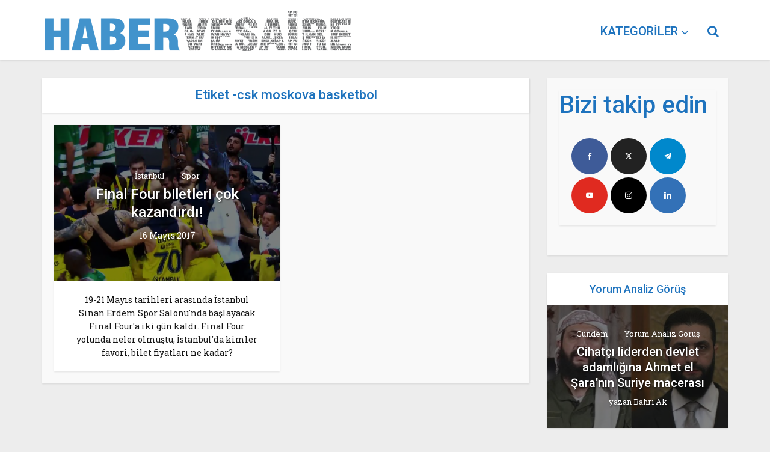

--- FILE ---
content_type: text/html; charset=UTF-8
request_url: http://www.habervesaire.com/tag/csk-moskova-basketbol/
body_size: 16505
content:
<!DOCTYPE html>
<!--[if IE 8]><html class="ie8"><![endif]-->
<!--[if IE 9]><html class="ie9"><![endif]-->
<!--[if gt IE 8]><!--> <html lang="tr"> <!--<![endif]-->

<head>

<meta http-equiv="Content-Type" content="text/html; charset=UTF-8" />
<meta name="viewport" content="user-scalable=yes, width=device-width, initial-scale=1.0, maximum-scale=1, minimum-scale=1">

<!--[if lt IE 9]>
	<script src="https://www.habervesaire.com/wp-content/themes/voice/js/html5.js"></script>
<![endif]-->

<meta name='robots' content='index, follow, max-image-preview:large, max-snippet:-1, max-video-preview:-1' />
	<style>img:is([sizes="auto" i], [sizes^="auto," i]) { contain-intrinsic-size: 3000px 1500px }</style>
	
	<!-- This site is optimized with the Yoast SEO plugin v26.1.1 - https://yoast.com/wordpress/plugins/seo/ -->
	<title>csk moskova basketbol arşivleri -</title>
	<link rel="canonical" href="https://www.habervesaire.com/tag/csk-moskova-basketbol/" />
	<meta property="og:locale" content="tr_TR" />
	<meta property="og:type" content="article" />
	<meta property="og:title" content="csk moskova basketbol arşivleri -" />
	<meta property="og:url" content="https://www.habervesaire.com/tag/csk-moskova-basketbol/" />
	<meta name="twitter:card" content="summary_large_image" />
	<meta name="twitter:site" content="@habervesaire" />
	<script type="application/ld+json" class="yoast-schema-graph">{"@context":"https://schema.org","@graph":[{"@type":"CollectionPage","@id":"https://www.habervesaire.com/tag/csk-moskova-basketbol/","url":"https://www.habervesaire.com/tag/csk-moskova-basketbol/","name":"csk moskova basketbol arşivleri -","isPartOf":{"@id":"https://www.habervesaire.com/#website"},"primaryImageOfPage":{"@id":"https://www.habervesaire.com/tag/csk-moskova-basketbol/#primaryimage"},"image":{"@id":"https://www.habervesaire.com/tag/csk-moskova-basketbol/#primaryimage"},"thumbnailUrl":"https://www.habervesaire.com/wp-content/uploads/2017/05/Screen-shot-2017-05-16-at-5.40.45-PM.png","breadcrumb":{"@id":"https://www.habervesaire.com/tag/csk-moskova-basketbol/#breadcrumb"},"inLanguage":"tr"},{"@type":"ImageObject","inLanguage":"tr","@id":"https://www.habervesaire.com/tag/csk-moskova-basketbol/#primaryimage","url":"https://www.habervesaire.com/wp-content/uploads/2017/05/Screen-shot-2017-05-16-at-5.40.45-PM.png","contentUrl":"https://www.habervesaire.com/wp-content/uploads/2017/05/Screen-shot-2017-05-16-at-5.40.45-PM.png","width":1062,"height":479},{"@type":"BreadcrumbList","@id":"https://www.habervesaire.com/tag/csk-moskova-basketbol/#breadcrumb","itemListElement":[{"@type":"ListItem","position":1,"name":"Ana sayfa","item":"https://www.habervesaire.com/"},{"@type":"ListItem","position":2,"name":"csk moskova basketbol"}]},{"@type":"WebSite","@id":"https://www.habervesaire.com/#website","url":"https://www.habervesaire.com/","name":"","description":"Başka yerde bulamayacağınız haberler","potentialAction":[{"@type":"SearchAction","target":{"@type":"EntryPoint","urlTemplate":"https://www.habervesaire.com/?s={search_term_string}"},"query-input":{"@type":"PropertyValueSpecification","valueRequired":true,"valueName":"search_term_string"}}],"inLanguage":"tr"}]}</script>
	<!-- / Yoast SEO plugin. -->


<link rel='dns-prefetch' href='//www.googletagmanager.com' />
<link rel='dns-prefetch' href='//fonts.googleapis.com' />
<link rel="alternate" type="application/rss+xml" title=" &raquo; akışı" href="https://www.habervesaire.com/feed/" />
<link rel="alternate" type="application/rss+xml" title=" &raquo; yorum akışı" href="https://www.habervesaire.com/comments/feed/" />
<link rel="alternate" type="application/rss+xml" title=" &raquo; csk moskova basketbol etiket akışı" href="https://www.habervesaire.com/tag/csk-moskova-basketbol/feed/" />
<link rel="alternate" type="application/rss+xml" title=" &raquo; Hikaye beslemesi" href="https://www.habervesaire.com/web-stories/feed/">		<style>
			.lazyload,
			.lazyloading {
				max-width: 100%;
			}
		</style>
		<style type="text/css" media="all">@font-face{font-family:'Roboto';font-display:block;font-style:normal;font-weight:400;font-stretch:100%;font-display:swap;src:url(https://fonts.gstatic.com/s/roboto/v49/KFO7CnqEu92Fr1ME7kSn66aGLdTylUAMa3GUBHMdazTgWw.woff2) format('woff2');unicode-range:U+0460-052F,U+1C80-1C8A,U+20B4,U+2DE0-2DFF,U+A640-A69F,U+FE2E-FE2F}@font-face{font-family:'Roboto';font-display:block;font-style:normal;font-weight:400;font-stretch:100%;font-display:swap;src:url(https://fonts.gstatic.com/s/roboto/v49/KFO7CnqEu92Fr1ME7kSn66aGLdTylUAMa3iUBHMdazTgWw.woff2) format('woff2');unicode-range:U+0301,U+0400-045F,U+0490-0491,U+04B0-04B1,U+2116}@font-face{font-family:'Roboto';font-display:block;font-style:normal;font-weight:400;font-stretch:100%;font-display:swap;src:url(https://fonts.gstatic.com/s/roboto/v49/KFO7CnqEu92Fr1ME7kSn66aGLdTylUAMa3CUBHMdazTgWw.woff2) format('woff2');unicode-range:U+1F00-1FFF}@font-face{font-family:'Roboto';font-display:block;font-style:normal;font-weight:400;font-stretch:100%;font-display:swap;src:url(https://fonts.gstatic.com/s/roboto/v49/KFO7CnqEu92Fr1ME7kSn66aGLdTylUAMa3-UBHMdazTgWw.woff2) format('woff2');unicode-range:U+0370-0377,U+037A-037F,U+0384-038A,U+038C,U+038E-03A1,U+03A3-03FF}@font-face{font-family:'Roboto';font-display:block;font-style:normal;font-weight:400;font-stretch:100%;font-display:swap;src:url(https://fonts.gstatic.com/s/roboto/v49/KFO7CnqEu92Fr1ME7kSn66aGLdTylUAMawCUBHMdazTgWw.woff2) format('woff2');unicode-range:U+0302-0303,U+0305,U+0307-0308,U+0310,U+0312,U+0315,U+031A,U+0326-0327,U+032C,U+032F-0330,U+0332-0333,U+0338,U+033A,U+0346,U+034D,U+0391-03A1,U+03A3-03A9,U+03B1-03C9,U+03D1,U+03D5-03D6,U+03F0-03F1,U+03F4-03F5,U+2016-2017,U+2034-2038,U+203C,U+2040,U+2043,U+2047,U+2050,U+2057,U+205F,U+2070-2071,U+2074-208E,U+2090-209C,U+20D0-20DC,U+20E1,U+20E5-20EF,U+2100-2112,U+2114-2115,U+2117-2121,U+2123-214F,U+2190,U+2192,U+2194-21AE,U+21B0-21E5,U+21F1-21F2,U+21F4-2211,U+2213-2214,U+2216-22FF,U+2308-230B,U+2310,U+2319,U+231C-2321,U+2336-237A,U+237C,U+2395,U+239B-23B7,U+23D0,U+23DC-23E1,U+2474-2475,U+25AF,U+25B3,U+25B7,U+25BD,U+25C1,U+25CA,U+25CC,U+25FB,U+266D-266F,U+27C0-27FF,U+2900-2AFF,U+2B0E-2B11,U+2B30-2B4C,U+2BFE,U+3030,U+FF5B,U+FF5D,U+1D400-1D7FF,U+1EE00-1EEFF}@font-face{font-family:'Roboto';font-display:block;font-style:normal;font-weight:400;font-stretch:100%;font-display:swap;src:url(https://fonts.gstatic.com/s/roboto/v49/KFO7CnqEu92Fr1ME7kSn66aGLdTylUAMaxKUBHMdazTgWw.woff2) format('woff2');unicode-range:U+0001-000C,U+000E-001F,U+007F-009F,U+20DD-20E0,U+20E2-20E4,U+2150-218F,U+2190,U+2192,U+2194-2199,U+21AF,U+21E6-21F0,U+21F3,U+2218-2219,U+2299,U+22C4-22C6,U+2300-243F,U+2440-244A,U+2460-24FF,U+25A0-27BF,U+2800-28FF,U+2921-2922,U+2981,U+29BF,U+29EB,U+2B00-2BFF,U+4DC0-4DFF,U+FFF9-FFFB,U+10140-1018E,U+10190-1019C,U+101A0,U+101D0-101FD,U+102E0-102FB,U+10E60-10E7E,U+1D2C0-1D2D3,U+1D2E0-1D37F,U+1F000-1F0FF,U+1F100-1F1AD,U+1F1E6-1F1FF,U+1F30D-1F30F,U+1F315,U+1F31C,U+1F31E,U+1F320-1F32C,U+1F336,U+1F378,U+1F37D,U+1F382,U+1F393-1F39F,U+1F3A7-1F3A8,U+1F3AC-1F3AF,U+1F3C2,U+1F3C4-1F3C6,U+1F3CA-1F3CE,U+1F3D4-1F3E0,U+1F3ED,U+1F3F1-1F3F3,U+1F3F5-1F3F7,U+1F408,U+1F415,U+1F41F,U+1F426,U+1F43F,U+1F441-1F442,U+1F444,U+1F446-1F449,U+1F44C-1F44E,U+1F453,U+1F46A,U+1F47D,U+1F4A3,U+1F4B0,U+1F4B3,U+1F4B9,U+1F4BB,U+1F4BF,U+1F4C8-1F4CB,U+1F4D6,U+1F4DA,U+1F4DF,U+1F4E3-1F4E6,U+1F4EA-1F4ED,U+1F4F7,U+1F4F9-1F4FB,U+1F4FD-1F4FE,U+1F503,U+1F507-1F50B,U+1F50D,U+1F512-1F513,U+1F53E-1F54A,U+1F54F-1F5FA,U+1F610,U+1F650-1F67F,U+1F687,U+1F68D,U+1F691,U+1F694,U+1F698,U+1F6AD,U+1F6B2,U+1F6B9-1F6BA,U+1F6BC,U+1F6C6-1F6CF,U+1F6D3-1F6D7,U+1F6E0-1F6EA,U+1F6F0-1F6F3,U+1F6F7-1F6FC,U+1F700-1F7FF,U+1F800-1F80B,U+1F810-1F847,U+1F850-1F859,U+1F860-1F887,U+1F890-1F8AD,U+1F8B0-1F8BB,U+1F8C0-1F8C1,U+1F900-1F90B,U+1F93B,U+1F946,U+1F984,U+1F996,U+1F9E9,U+1FA00-1FA6F,U+1FA70-1FA7C,U+1FA80-1FA89,U+1FA8F-1FAC6,U+1FACE-1FADC,U+1FADF-1FAE9,U+1FAF0-1FAF8,U+1FB00-1FBFF}@font-face{font-family:'Roboto';font-display:block;font-style:normal;font-weight:400;font-stretch:100%;font-display:swap;src:url(https://fonts.gstatic.com/s/roboto/v49/KFO7CnqEu92Fr1ME7kSn66aGLdTylUAMa3OUBHMdazTgWw.woff2) format('woff2');unicode-range:U+0102-0103,U+0110-0111,U+0128-0129,U+0168-0169,U+01A0-01A1,U+01AF-01B0,U+0300-0301,U+0303-0304,U+0308-0309,U+0323,U+0329,U+1EA0-1EF9,U+20AB}@font-face{font-family:'Roboto';font-display:block;font-style:normal;font-weight:400;font-stretch:100%;font-display:swap;src:url(https://fonts.gstatic.com/s/roboto/v49/KFO7CnqEu92Fr1ME7kSn66aGLdTylUAMa3KUBHMdazTgWw.woff2) format('woff2');unicode-range:U+0100-02BA,U+02BD-02C5,U+02C7-02CC,U+02CE-02D7,U+02DD-02FF,U+0304,U+0308,U+0329,U+1D00-1DBF,U+1E00-1E9F,U+1EF2-1EFF,U+2020,U+20A0-20AB,U+20AD-20C0,U+2113,U+2C60-2C7F,U+A720-A7FF}@font-face{font-family:'Roboto';font-display:block;font-style:normal;font-weight:400;font-stretch:100%;font-display:swap;src:url(https://fonts.gstatic.com/s/roboto/v49/KFO7CnqEu92Fr1ME7kSn66aGLdTylUAMa3yUBHMdazQ.woff2) format('woff2');unicode-range:U+0000-00FF,U+0131,U+0152-0153,U+02BB-02BC,U+02C6,U+02DA,U+02DC,U+0304,U+0308,U+0329,U+2000-206F,U+20AC,U+2122,U+2191,U+2193,U+2212,U+2215,U+FEFF,U+FFFD}@font-face{font-family:'Roboto';font-display:block;font-style:normal;font-weight:500;font-stretch:100%;font-display:swap;src:url(https://fonts.gstatic.com/s/roboto/v49/KFO7CnqEu92Fr1ME7kSn66aGLdTylUAMa3GUBHMdazTgWw.woff2) format('woff2');unicode-range:U+0460-052F,U+1C80-1C8A,U+20B4,U+2DE0-2DFF,U+A640-A69F,U+FE2E-FE2F}@font-face{font-family:'Roboto';font-display:block;font-style:normal;font-weight:500;font-stretch:100%;font-display:swap;src:url(https://fonts.gstatic.com/s/roboto/v49/KFO7CnqEu92Fr1ME7kSn66aGLdTylUAMa3iUBHMdazTgWw.woff2) format('woff2');unicode-range:U+0301,U+0400-045F,U+0490-0491,U+04B0-04B1,U+2116}@font-face{font-family:'Roboto';font-display:block;font-style:normal;font-weight:500;font-stretch:100%;font-display:swap;src:url(https://fonts.gstatic.com/s/roboto/v49/KFO7CnqEu92Fr1ME7kSn66aGLdTylUAMa3CUBHMdazTgWw.woff2) format('woff2');unicode-range:U+1F00-1FFF}@font-face{font-family:'Roboto';font-display:block;font-style:normal;font-weight:500;font-stretch:100%;font-display:swap;src:url(https://fonts.gstatic.com/s/roboto/v49/KFO7CnqEu92Fr1ME7kSn66aGLdTylUAMa3-UBHMdazTgWw.woff2) format('woff2');unicode-range:U+0370-0377,U+037A-037F,U+0384-038A,U+038C,U+038E-03A1,U+03A3-03FF}@font-face{font-family:'Roboto';font-display:block;font-style:normal;font-weight:500;font-stretch:100%;font-display:swap;src:url(https://fonts.gstatic.com/s/roboto/v49/KFO7CnqEu92Fr1ME7kSn66aGLdTylUAMawCUBHMdazTgWw.woff2) format('woff2');unicode-range:U+0302-0303,U+0305,U+0307-0308,U+0310,U+0312,U+0315,U+031A,U+0326-0327,U+032C,U+032F-0330,U+0332-0333,U+0338,U+033A,U+0346,U+034D,U+0391-03A1,U+03A3-03A9,U+03B1-03C9,U+03D1,U+03D5-03D6,U+03F0-03F1,U+03F4-03F5,U+2016-2017,U+2034-2038,U+203C,U+2040,U+2043,U+2047,U+2050,U+2057,U+205F,U+2070-2071,U+2074-208E,U+2090-209C,U+20D0-20DC,U+20E1,U+20E5-20EF,U+2100-2112,U+2114-2115,U+2117-2121,U+2123-214F,U+2190,U+2192,U+2194-21AE,U+21B0-21E5,U+21F1-21F2,U+21F4-2211,U+2213-2214,U+2216-22FF,U+2308-230B,U+2310,U+2319,U+231C-2321,U+2336-237A,U+237C,U+2395,U+239B-23B7,U+23D0,U+23DC-23E1,U+2474-2475,U+25AF,U+25B3,U+25B7,U+25BD,U+25C1,U+25CA,U+25CC,U+25FB,U+266D-266F,U+27C0-27FF,U+2900-2AFF,U+2B0E-2B11,U+2B30-2B4C,U+2BFE,U+3030,U+FF5B,U+FF5D,U+1D400-1D7FF,U+1EE00-1EEFF}@font-face{font-family:'Roboto';font-display:block;font-style:normal;font-weight:500;font-stretch:100%;font-display:swap;src:url(https://fonts.gstatic.com/s/roboto/v49/KFO7CnqEu92Fr1ME7kSn66aGLdTylUAMaxKUBHMdazTgWw.woff2) format('woff2');unicode-range:U+0001-000C,U+000E-001F,U+007F-009F,U+20DD-20E0,U+20E2-20E4,U+2150-218F,U+2190,U+2192,U+2194-2199,U+21AF,U+21E6-21F0,U+21F3,U+2218-2219,U+2299,U+22C4-22C6,U+2300-243F,U+2440-244A,U+2460-24FF,U+25A0-27BF,U+2800-28FF,U+2921-2922,U+2981,U+29BF,U+29EB,U+2B00-2BFF,U+4DC0-4DFF,U+FFF9-FFFB,U+10140-1018E,U+10190-1019C,U+101A0,U+101D0-101FD,U+102E0-102FB,U+10E60-10E7E,U+1D2C0-1D2D3,U+1D2E0-1D37F,U+1F000-1F0FF,U+1F100-1F1AD,U+1F1E6-1F1FF,U+1F30D-1F30F,U+1F315,U+1F31C,U+1F31E,U+1F320-1F32C,U+1F336,U+1F378,U+1F37D,U+1F382,U+1F393-1F39F,U+1F3A7-1F3A8,U+1F3AC-1F3AF,U+1F3C2,U+1F3C4-1F3C6,U+1F3CA-1F3CE,U+1F3D4-1F3E0,U+1F3ED,U+1F3F1-1F3F3,U+1F3F5-1F3F7,U+1F408,U+1F415,U+1F41F,U+1F426,U+1F43F,U+1F441-1F442,U+1F444,U+1F446-1F449,U+1F44C-1F44E,U+1F453,U+1F46A,U+1F47D,U+1F4A3,U+1F4B0,U+1F4B3,U+1F4B9,U+1F4BB,U+1F4BF,U+1F4C8-1F4CB,U+1F4D6,U+1F4DA,U+1F4DF,U+1F4E3-1F4E6,U+1F4EA-1F4ED,U+1F4F7,U+1F4F9-1F4FB,U+1F4FD-1F4FE,U+1F503,U+1F507-1F50B,U+1F50D,U+1F512-1F513,U+1F53E-1F54A,U+1F54F-1F5FA,U+1F610,U+1F650-1F67F,U+1F687,U+1F68D,U+1F691,U+1F694,U+1F698,U+1F6AD,U+1F6B2,U+1F6B9-1F6BA,U+1F6BC,U+1F6C6-1F6CF,U+1F6D3-1F6D7,U+1F6E0-1F6EA,U+1F6F0-1F6F3,U+1F6F7-1F6FC,U+1F700-1F7FF,U+1F800-1F80B,U+1F810-1F847,U+1F850-1F859,U+1F860-1F887,U+1F890-1F8AD,U+1F8B0-1F8BB,U+1F8C0-1F8C1,U+1F900-1F90B,U+1F93B,U+1F946,U+1F984,U+1F996,U+1F9E9,U+1FA00-1FA6F,U+1FA70-1FA7C,U+1FA80-1FA89,U+1FA8F-1FAC6,U+1FACE-1FADC,U+1FADF-1FAE9,U+1FAF0-1FAF8,U+1FB00-1FBFF}@font-face{font-family:'Roboto';font-display:block;font-style:normal;font-weight:500;font-stretch:100%;font-display:swap;src:url(https://fonts.gstatic.com/s/roboto/v49/KFO7CnqEu92Fr1ME7kSn66aGLdTylUAMa3OUBHMdazTgWw.woff2) format('woff2');unicode-range:U+0102-0103,U+0110-0111,U+0128-0129,U+0168-0169,U+01A0-01A1,U+01AF-01B0,U+0300-0301,U+0303-0304,U+0308-0309,U+0323,U+0329,U+1EA0-1EF9,U+20AB}@font-face{font-family:'Roboto';font-display:block;font-style:normal;font-weight:500;font-stretch:100%;font-display:swap;src:url(https://fonts.gstatic.com/s/roboto/v49/KFO7CnqEu92Fr1ME7kSn66aGLdTylUAMa3KUBHMdazTgWw.woff2) format('woff2');unicode-range:U+0100-02BA,U+02BD-02C5,U+02C7-02CC,U+02CE-02D7,U+02DD-02FF,U+0304,U+0308,U+0329,U+1D00-1DBF,U+1E00-1E9F,U+1EF2-1EFF,U+2020,U+20A0-20AB,U+20AD-20C0,U+2113,U+2C60-2C7F,U+A720-A7FF}@font-face{font-family:'Roboto';font-display:block;font-style:normal;font-weight:500;font-stretch:100%;font-display:swap;src:url(https://fonts.gstatic.com/s/roboto/v49/KFO7CnqEu92Fr1ME7kSn66aGLdTylUAMa3yUBHMdazQ.woff2) format('woff2');unicode-range:U+0000-00FF,U+0131,U+0152-0153,U+02BB-02BC,U+02C6,U+02DA,U+02DC,U+0304,U+0308,U+0329,U+2000-206F,U+20AC,U+2122,U+2191,U+2193,U+2212,U+2215,U+FEFF,U+FFFD}@font-face{font-family:'Roboto Slab';font-display:block;font-style:normal;font-weight:400;font-display:swap;src:url(https://fonts.gstatic.com/s/robotoslab/v36/BngbUXZYTXPIvIBgJJSb6s3BzlRRfKOFbvjojISmYmRjV9Su1caiTVo.woff2) format('woff2');unicode-range:U+0460-052F,U+1C80-1C8A,U+20B4,U+2DE0-2DFF,U+A640-A69F,U+FE2E-FE2F}@font-face{font-family:'Roboto Slab';font-display:block;font-style:normal;font-weight:400;font-display:swap;src:url(https://fonts.gstatic.com/s/robotoslab/v36/BngbUXZYTXPIvIBgJJSb6s3BzlRRfKOFbvjojISma2RjV9Su1caiTVo.woff2) format('woff2');unicode-range:U+0301,U+0400-045F,U+0490-0491,U+04B0-04B1,U+2116}@font-face{font-family:'Roboto Slab';font-display:block;font-style:normal;font-weight:400;font-display:swap;src:url(https://fonts.gstatic.com/s/robotoslab/v36/BngbUXZYTXPIvIBgJJSb6s3BzlRRfKOFbvjojISmY2RjV9Su1caiTVo.woff2) format('woff2');unicode-range:U+1F00-1FFF}@font-face{font-family:'Roboto Slab';font-display:block;font-style:normal;font-weight:400;font-display:swap;src:url(https://fonts.gstatic.com/s/robotoslab/v36/BngbUXZYTXPIvIBgJJSb6s3BzlRRfKOFbvjojISmbGRjV9Su1caiTVo.woff2) format('woff2');unicode-range:U+0370-0377,U+037A-037F,U+0384-038A,U+038C,U+038E-03A1,U+03A3-03FF}@font-face{font-family:'Roboto Slab';font-display:block;font-style:normal;font-weight:400;font-display:swap;src:url(https://fonts.gstatic.com/s/robotoslab/v36/BngbUXZYTXPIvIBgJJSb6s3BzlRRfKOFbvjojISmYGRjV9Su1caiTVo.woff2) format('woff2');unicode-range:U+0102-0103,U+0110-0111,U+0128-0129,U+0168-0169,U+01A0-01A1,U+01AF-01B0,U+0300-0301,U+0303-0304,U+0308-0309,U+0323,U+0329,U+1EA0-1EF9,U+20AB}@font-face{font-family:'Roboto Slab';font-display:block;font-style:normal;font-weight:400;font-display:swap;src:url(https://fonts.gstatic.com/s/robotoslab/v36/BngbUXZYTXPIvIBgJJSb6s3BzlRRfKOFbvjojISmYWRjV9Su1caiTVo.woff2) format('woff2');unicode-range:U+0100-02BA,U+02BD-02C5,U+02C7-02CC,U+02CE-02D7,U+02DD-02FF,U+0304,U+0308,U+0329,U+1D00-1DBF,U+1E00-1E9F,U+1EF2-1EFF,U+2020,U+20A0-20AB,U+20AD-20C0,U+2113,U+2C60-2C7F,U+A720-A7FF}@font-face{font-family:'Roboto Slab';font-display:block;font-style:normal;font-weight:400;font-display:swap;src:url(https://fonts.gstatic.com/s/robotoslab/v36/BngbUXZYTXPIvIBgJJSb6s3BzlRRfKOFbvjojISmb2RjV9Su1cai.woff2) format('woff2');unicode-range:U+0000-00FF,U+0131,U+0152-0153,U+02BB-02BC,U+02C6,U+02DA,U+02DC,U+0304,U+0308,U+0329,U+2000-206F,U+20AC,U+2122,U+2191,U+2193,U+2212,U+2215,U+FEFF,U+FFFD}</style>
<style id='classic-theme-styles-inline-css' type='text/css'>
/*! This file is auto-generated */
.wp-block-button__link{color:#fff;background-color:#32373c;border-radius:9999px;box-shadow:none;text-decoration:none;padding:calc(.667em + 2px) calc(1.333em + 2px);font-size:1.125em}.wp-block-file__button{background:#32373c;color:#fff;text-decoration:none}
</style>
<style id='global-styles-inline-css' type='text/css'>
:root{--wp--preset--aspect-ratio--square: 1;--wp--preset--aspect-ratio--4-3: 4/3;--wp--preset--aspect-ratio--3-4: 3/4;--wp--preset--aspect-ratio--3-2: 3/2;--wp--preset--aspect-ratio--2-3: 2/3;--wp--preset--aspect-ratio--16-9: 16/9;--wp--preset--aspect-ratio--9-16: 9/16;--wp--preset--color--black: #000000;--wp--preset--color--cyan-bluish-gray: #abb8c3;--wp--preset--color--white: #ffffff;--wp--preset--color--pale-pink: #f78da7;--wp--preset--color--vivid-red: #cf2e2e;--wp--preset--color--luminous-vivid-orange: #ff6900;--wp--preset--color--luminous-vivid-amber: #fcb900;--wp--preset--color--light-green-cyan: #7bdcb5;--wp--preset--color--vivid-green-cyan: #00d084;--wp--preset--color--pale-cyan-blue: #8ed1fc;--wp--preset--color--vivid-cyan-blue: #0693e3;--wp--preset--color--vivid-purple: #9b51e0;--wp--preset--gradient--vivid-cyan-blue-to-vivid-purple: linear-gradient(135deg,rgba(6,147,227,1) 0%,rgb(155,81,224) 100%);--wp--preset--gradient--light-green-cyan-to-vivid-green-cyan: linear-gradient(135deg,rgb(122,220,180) 0%,rgb(0,208,130) 100%);--wp--preset--gradient--luminous-vivid-amber-to-luminous-vivid-orange: linear-gradient(135deg,rgba(252,185,0,1) 0%,rgba(255,105,0,1) 100%);--wp--preset--gradient--luminous-vivid-orange-to-vivid-red: linear-gradient(135deg,rgba(255,105,0,1) 0%,rgb(207,46,46) 100%);--wp--preset--gradient--very-light-gray-to-cyan-bluish-gray: linear-gradient(135deg,rgb(238,238,238) 0%,rgb(169,184,195) 100%);--wp--preset--gradient--cool-to-warm-spectrum: linear-gradient(135deg,rgb(74,234,220) 0%,rgb(151,120,209) 20%,rgb(207,42,186) 40%,rgb(238,44,130) 60%,rgb(251,105,98) 80%,rgb(254,248,76) 100%);--wp--preset--gradient--blush-light-purple: linear-gradient(135deg,rgb(255,206,236) 0%,rgb(152,150,240) 100%);--wp--preset--gradient--blush-bordeaux: linear-gradient(135deg,rgb(254,205,165) 0%,rgb(254,45,45) 50%,rgb(107,0,62) 100%);--wp--preset--gradient--luminous-dusk: linear-gradient(135deg,rgb(255,203,112) 0%,rgb(199,81,192) 50%,rgb(65,88,208) 100%);--wp--preset--gradient--pale-ocean: linear-gradient(135deg,rgb(255,245,203) 0%,rgb(182,227,212) 50%,rgb(51,167,181) 100%);--wp--preset--gradient--electric-grass: linear-gradient(135deg,rgb(202,248,128) 0%,rgb(113,206,126) 100%);--wp--preset--gradient--midnight: linear-gradient(135deg,rgb(2,3,129) 0%,rgb(40,116,252) 100%);--wp--preset--font-size--small: 13px;--wp--preset--font-size--medium: 20px;--wp--preset--font-size--large: 36px;--wp--preset--font-size--x-large: 42px;--wp--preset--spacing--20: 0.44rem;--wp--preset--spacing--30: 0.67rem;--wp--preset--spacing--40: 1rem;--wp--preset--spacing--50: 1.5rem;--wp--preset--spacing--60: 2.25rem;--wp--preset--spacing--70: 3.38rem;--wp--preset--spacing--80: 5.06rem;--wp--preset--shadow--natural: 6px 6px 9px rgba(0, 0, 0, 0.2);--wp--preset--shadow--deep: 12px 12px 50px rgba(0, 0, 0, 0.4);--wp--preset--shadow--sharp: 6px 6px 0px rgba(0, 0, 0, 0.2);--wp--preset--shadow--outlined: 6px 6px 0px -3px rgba(255, 255, 255, 1), 6px 6px rgba(0, 0, 0, 1);--wp--preset--shadow--crisp: 6px 6px 0px rgba(0, 0, 0, 1);}:where(.is-layout-flex){gap: 0.5em;}:where(.is-layout-grid){gap: 0.5em;}body .is-layout-flex{display: flex;}.is-layout-flex{flex-wrap: wrap;align-items: center;}.is-layout-flex > :is(*, div){margin: 0;}body .is-layout-grid{display: grid;}.is-layout-grid > :is(*, div){margin: 0;}:where(.wp-block-columns.is-layout-flex){gap: 2em;}:where(.wp-block-columns.is-layout-grid){gap: 2em;}:where(.wp-block-post-template.is-layout-flex){gap: 1.25em;}:where(.wp-block-post-template.is-layout-grid){gap: 1.25em;}.has-black-color{color: var(--wp--preset--color--black) !important;}.has-cyan-bluish-gray-color{color: var(--wp--preset--color--cyan-bluish-gray) !important;}.has-white-color{color: var(--wp--preset--color--white) !important;}.has-pale-pink-color{color: var(--wp--preset--color--pale-pink) !important;}.has-vivid-red-color{color: var(--wp--preset--color--vivid-red) !important;}.has-luminous-vivid-orange-color{color: var(--wp--preset--color--luminous-vivid-orange) !important;}.has-luminous-vivid-amber-color{color: var(--wp--preset--color--luminous-vivid-amber) !important;}.has-light-green-cyan-color{color: var(--wp--preset--color--light-green-cyan) !important;}.has-vivid-green-cyan-color{color: var(--wp--preset--color--vivid-green-cyan) !important;}.has-pale-cyan-blue-color{color: var(--wp--preset--color--pale-cyan-blue) !important;}.has-vivid-cyan-blue-color{color: var(--wp--preset--color--vivid-cyan-blue) !important;}.has-vivid-purple-color{color: var(--wp--preset--color--vivid-purple) !important;}.has-black-background-color{background-color: var(--wp--preset--color--black) !important;}.has-cyan-bluish-gray-background-color{background-color: var(--wp--preset--color--cyan-bluish-gray) !important;}.has-white-background-color{background-color: var(--wp--preset--color--white) !important;}.has-pale-pink-background-color{background-color: var(--wp--preset--color--pale-pink) !important;}.has-vivid-red-background-color{background-color: var(--wp--preset--color--vivid-red) !important;}.has-luminous-vivid-orange-background-color{background-color: var(--wp--preset--color--luminous-vivid-orange) !important;}.has-luminous-vivid-amber-background-color{background-color: var(--wp--preset--color--luminous-vivid-amber) !important;}.has-light-green-cyan-background-color{background-color: var(--wp--preset--color--light-green-cyan) !important;}.has-vivid-green-cyan-background-color{background-color: var(--wp--preset--color--vivid-green-cyan) !important;}.has-pale-cyan-blue-background-color{background-color: var(--wp--preset--color--pale-cyan-blue) !important;}.has-vivid-cyan-blue-background-color{background-color: var(--wp--preset--color--vivid-cyan-blue) !important;}.has-vivid-purple-background-color{background-color: var(--wp--preset--color--vivid-purple) !important;}.has-black-border-color{border-color: var(--wp--preset--color--black) !important;}.has-cyan-bluish-gray-border-color{border-color: var(--wp--preset--color--cyan-bluish-gray) !important;}.has-white-border-color{border-color: var(--wp--preset--color--white) !important;}.has-pale-pink-border-color{border-color: var(--wp--preset--color--pale-pink) !important;}.has-vivid-red-border-color{border-color: var(--wp--preset--color--vivid-red) !important;}.has-luminous-vivid-orange-border-color{border-color: var(--wp--preset--color--luminous-vivid-orange) !important;}.has-luminous-vivid-amber-border-color{border-color: var(--wp--preset--color--luminous-vivid-amber) !important;}.has-light-green-cyan-border-color{border-color: var(--wp--preset--color--light-green-cyan) !important;}.has-vivid-green-cyan-border-color{border-color: var(--wp--preset--color--vivid-green-cyan) !important;}.has-pale-cyan-blue-border-color{border-color: var(--wp--preset--color--pale-cyan-blue) !important;}.has-vivid-cyan-blue-border-color{border-color: var(--wp--preset--color--vivid-cyan-blue) !important;}.has-vivid-purple-border-color{border-color: var(--wp--preset--color--vivid-purple) !important;}.has-vivid-cyan-blue-to-vivid-purple-gradient-background{background: var(--wp--preset--gradient--vivid-cyan-blue-to-vivid-purple) !important;}.has-light-green-cyan-to-vivid-green-cyan-gradient-background{background: var(--wp--preset--gradient--light-green-cyan-to-vivid-green-cyan) !important;}.has-luminous-vivid-amber-to-luminous-vivid-orange-gradient-background{background: var(--wp--preset--gradient--luminous-vivid-amber-to-luminous-vivid-orange) !important;}.has-luminous-vivid-orange-to-vivid-red-gradient-background{background: var(--wp--preset--gradient--luminous-vivid-orange-to-vivid-red) !important;}.has-very-light-gray-to-cyan-bluish-gray-gradient-background{background: var(--wp--preset--gradient--very-light-gray-to-cyan-bluish-gray) !important;}.has-cool-to-warm-spectrum-gradient-background{background: var(--wp--preset--gradient--cool-to-warm-spectrum) !important;}.has-blush-light-purple-gradient-background{background: var(--wp--preset--gradient--blush-light-purple) !important;}.has-blush-bordeaux-gradient-background{background: var(--wp--preset--gradient--blush-bordeaux) !important;}.has-luminous-dusk-gradient-background{background: var(--wp--preset--gradient--luminous-dusk) !important;}.has-pale-ocean-gradient-background{background: var(--wp--preset--gradient--pale-ocean) !important;}.has-electric-grass-gradient-background{background: var(--wp--preset--gradient--electric-grass) !important;}.has-midnight-gradient-background{background: var(--wp--preset--gradient--midnight) !important;}.has-small-font-size{font-size: var(--wp--preset--font-size--small) !important;}.has-medium-font-size{font-size: var(--wp--preset--font-size--medium) !important;}.has-large-font-size{font-size: var(--wp--preset--font-size--large) !important;}.has-x-large-font-size{font-size: var(--wp--preset--font-size--x-large) !important;}
:where(.wp-block-post-template.is-layout-flex){gap: 1.25em;}:where(.wp-block-post-template.is-layout-grid){gap: 1.25em;}
:where(.wp-block-columns.is-layout-flex){gap: 2em;}:where(.wp-block-columns.is-layout-grid){gap: 2em;}
:root :where(.wp-block-pullquote){font-size: 1.5em;line-height: 1.6;}
</style>
<link rel='stylesheet' id='wpo_min-header-0-css' href='https://www.habervesaire.com/wp-content/cache/wpo-minify/1760623364/assets/wpo-minify-header-089936db.min.css' type='text/css' media='all' />
<script type="text/javascript" src="https://www.habervesaire.com/wp-content/cache/wpo-minify/1760623364/assets/wpo-minify-header-7af10e37.min.js" id="wpo_min-header-0-js"></script>

<!-- Site Kit tarafından eklenen Google etiketi (gtag.js) snippet&#039;i -->
<!-- Google Analytics snippet added by Site Kit -->
<script type="text/javascript" src="https://www.googletagmanager.com/gtag/js?id=G-HC927S30P9" id="google_gtagjs-js" async></script>
<script type="text/javascript" id="google_gtagjs-js-after">
/* <![CDATA[ */
window.dataLayer = window.dataLayer || [];function gtag(){dataLayer.push(arguments);}
gtag("set","linker",{"domains":["www.habervesaire.com"]});
gtag("js", new Date());
gtag("set", "developer_id.dZTNiMT", true);
gtag("config", "G-HC927S30P9");
/* ]]> */
</script>
<script type="text/javascript" id="wpo_min-header-2-js-extra">
/* <![CDATA[ */
var _EPYT_ = {"ajaxurl":"https:\/\/www.habervesaire.com\/wp-admin\/admin-ajax.php","security":"b2af8f6966","gallery_scrolloffset":"20","eppathtoscripts":"http:\/\/www.habervesaire.com\/wp-content\/plugins\/youtube-embed-plus\/scripts\/","eppath":"http:\/\/www.habervesaire.com\/wp-content\/plugins\/youtube-embed-plus\/","epresponsiveselector":"[\"iframe.__youtube_prefs__\",\"iframe[src*='youtube.com']\",\"iframe[src*='youtube-nocookie.com']\",\"iframe[data-ep-src*='youtube.com']\",\"iframe[data-ep-src*='youtube-nocookie.com']\",\"iframe[data-ep-gallerysrc*='youtube.com']\"]","epdovol":"1","version":"14.2.3","evselector":"iframe.__youtube_prefs__[src], iframe[src*=\"youtube.com\/embed\/\"], iframe[src*=\"youtube-nocookie.com\/embed\/\"]","ajax_compat":"","maxres_facade":"eager","ytapi_load":"light","pause_others":"","stopMobileBuffer":"1","facade_mode":"","not_live_on_channel":""};
/* ]]> */
</script>
<script type="text/javascript" src="https://www.habervesaire.com/wp-content/cache/wpo-minify/1760623364/assets/wpo-minify-header-4171072a.min.js" id="wpo_min-header-2-js"></script>
<link rel="https://api.w.org/" href="https://www.habervesaire.com/wp-json/" /><link rel="alternate" title="JSON" type="application/json" href="https://www.habervesaire.com/wp-json/wp/v2/tags/5843" /><link rel="EditURI" type="application/rsd+xml" title="RSD" href="https://www.habervesaire.com/xmlrpc.php?rsd" />
<meta name="generator" content="WordPress 6.8.3" />
<meta name="generator" content="Site Kit by Google 1.163.0" /><script type="text/javascript">
	window._se_plugin_version = '8.1.9';
</script>
		<script>
			document.documentElement.className = document.documentElement.className.replace('no-js', 'js');
		</script>
				<style>
			.no-js img.lazyload {
				display: none;
			}

			figure.wp-block-image img.lazyloading {
				min-width: 150px;
			}

			.lazyload,
			.lazyloading {
				--smush-placeholder-width: 100px;
				--smush-placeholder-aspect-ratio: 1/1;
				width: var(--smush-image-width, var(--smush-placeholder-width)) !important;
				aspect-ratio: var(--smush-image-aspect-ratio, var(--smush-placeholder-aspect-ratio)) !important;
			}

						.lazyload, .lazyloading {
				opacity: 0;
			}

			.lazyloaded {
				opacity: 1;
				transition: opacity 400ms;
				transition-delay: 0ms;
			}

					</style>
		<!-- Analytics by WP Statistics - https://wp-statistics.com -->
<meta name="google-site-verification" content="pXe-x6N_Uk1Et4N4WEJ3b1yiB-RJtPVvX2agt4BKcXc"><meta name="google-site-verification" content="BocNKq4gP3AEz74lF2DqdI_RYTY8zAGiRS_N7eiTcd4">
<!-- Site Kit tarafından eklenen Google AdSense meta etiketleri -->
<meta name="google-adsense-platform-account" content="ca-host-pub-2644536267352236">
<meta name="google-adsense-platform-domain" content="sitekit.withgoogle.com">
<!-- Site Kit tarafından eklenen Google AdSense meta etiketlerine son verin -->
<link rel="icon" href="https://www.habervesaire.com/wp-content/uploads/2016/03/cropped-habervesaire_logo_144-32x32.png" sizes="32x32" />
<link rel="icon" href="https://www.habervesaire.com/wp-content/uploads/2016/03/cropped-habervesaire_logo_144-192x192.png" sizes="192x192" />
<link rel="apple-touch-icon" href="https://www.habervesaire.com/wp-content/uploads/2016/03/cropped-habervesaire_logo_144-180x180.png" />
<meta name="msapplication-TileImage" content="https://www.habervesaire.com/wp-content/uploads/2016/03/cropped-habervesaire_logo_144-270x270.png" />
<link rel="shortcut icon" href="https://www.habervesaire.com/wp-content/uploads/2016/03/habervesaire_logo.png" type="image/x-icon" /><link rel="apple-touch-icon" href="https://www.habervesaire.com/wp-content/uploads/2016/03/habervesaire_logo_77.png" /><meta name="msapplication-TileColor" content="#ffffff"><meta name="msapplication-TileImage" content="https://www.habervesaire.com/wp-content/uploads/2016/03/habervesaire_logo_144.png" /><script>
  (function(i,s,o,g,r,a,m){i['GoogleAnalyticsObject']=r;i[r]=i[r]||function(){
  (i[r].q=i[r].q||[]).push(arguments)},i[r].l=1*new Date();a=s.createElement(o),
  m=s.getElementsByTagName(o)[0];a.async=1;a.src=g;m.parentNode.insertBefore(a,m)
  })(window,document,'script','https://www.google-analytics.com/analytics.js','ga');

  ga('create', 'UA-7224925-1', 'auto');
  ga('send', 'pageview');

</script>	<!-- Fonts Plugin CSS - https://fontsplugin.com/ -->
	<style>
			</style>
	<!-- Fonts Plugin CSS -->
	
<script type='text/javascript' src='https://www.habervesaire.com/wp-content/plugins/wp-spamshield/js/jscripts.php'></script> 
</head>

<body class="archive tag tag-csk-moskova-basketbol tag-5843 wp-theme-voice chrome vce-sid-right">

<div id="vce-main">

<header id="header" class="main-header">
<div class="container header-main-area header-3-wrapper">	
		<div class="vce-res-nav">
	<a class="vce-responsive-nav" href="#sidr-main"><i class="fa fa-bars"></i></a>
</div>
<div class="site-branding">
	<span class="site-title"><a href="https://www.habervesaire.com/" rel="home" class="has-logo"><picture class="vce-logo"><source media="(min-width: 1024px)" data-srcset="https://www.habervesaire.com/wp-content/uploads/2020/01/habervesaire_logo_2x.png, https://www.habervesaire.com/wp-content/uploads/2020/01/habervesaire_logo_2x.png 2x"><source data-srcset="https://www.habervesaire.com/wp-content/uploads/2020/01/habervesaire_logo_2x.png, https://www.habervesaire.com/wp-content/uploads/2020/01/habervesaire_logo_2x.png 2x"><img data-src="https://www.habervesaire.com/wp-content/uploads/2020/01/habervesaire_logo_2x.png" alt="" src="[data-uri]" class="lazyload" style="--smush-placeholder-width: 518px; --smush-placeholder-aspect-ratio: 518/76;"></picture></a></span></div>
		<nav id="site-navigation" class="main-navigation" role="navigation">
	<ul id="vce_main_navigation_menu" class="nav-menu"><li id="menu-item-33548" class="menu-item menu-item-type-taxonomy menu-item-object-category menu-item-has-children menu-item-33548 vce-cat-5210"><a href="https://www.habervesaire.com/category/kategoriler/">Kategoriler</a>
<ul class="sub-menu">
	<li id="menu-item-52644" class="menu-item menu-item-type-taxonomy menu-item-object-category menu-item-52644 vce-cat-71"><a href="https://www.habervesaire.com/category/gundem/">Gündem</a>	<li id="menu-item-48842" class="menu-item menu-item-type-taxonomy menu-item-object-category menu-item-48842 vce-cat-5224"><a href="https://www.habervesaire.com/category/ekonomi/">Ekonomi</a>	<li id="menu-item-52646" class="menu-item menu-item-type-taxonomy menu-item-object-category menu-item-52646 vce-cat-5285"><a href="https://www.habervesaire.com/category/politika/">Politika</a>	<li id="menu-item-52650" class="menu-item menu-item-type-taxonomy menu-item-object-category menu-item-52650 vce-cat-5353"><a href="https://www.habervesaire.com/category/insan-haklari/">İnsan hakları</a>	<li id="menu-item-52647" class="menu-item menu-item-type-taxonomy menu-item-object-category menu-item-52647 vce-cat-5272"><a href="https://www.habervesaire.com/category/uluslararasi-politika/">Uluslararası politika</a>	<li id="menu-item-27628" class="menu-item menu-item-type-taxonomy menu-item-object-category menu-item-27628 vce-cat-72"><a href="https://www.habervesaire.com/category/istanbul/">İstanbul</a>	<li id="menu-item-27629" class="menu-item menu-item-type-taxonomy menu-item-object-category menu-item-27629 vce-cat-73"><a href="https://www.habervesaire.com/category/kultur-ve-toplum/">Kültür ve Toplum</a>	<li id="menu-item-27631" class="menu-item menu-item-type-taxonomy menu-item-object-category menu-item-27631 vce-cat-74"><a href="https://www.habervesaire.com/category/sanat/">Sanat</a>	<li id="menu-item-27633" class="menu-item menu-item-type-taxonomy menu-item-object-category menu-item-27633 vce-cat-76"><a href="https://www.habervesaire.com/category/spor/">Spor</a>	<li id="menu-item-52651" class="menu-item menu-item-type-taxonomy menu-item-object-category menu-item-52651 vce-cat-5882"><a href="https://www.habervesaire.com/category/saglik/">Sağlık</a>	<li id="menu-item-27634" class="menu-item menu-item-type-taxonomy menu-item-object-category menu-item-27634 vce-cat-67"><a href="https://www.habervesaire.com/category/yasam/">Yaşam</a>	<li id="menu-item-27630" class="menu-item menu-item-type-taxonomy menu-item-object-category menu-item-27630 vce-cat-79"><a href="https://www.habervesaire.com/category/medya/">Medya</a>	<li id="menu-item-52653" class="menu-item menu-item-type-taxonomy menu-item-object-category menu-item-52653 vce-cat-5422"><a href="https://www.habervesaire.com/category/teknoloji/">Teknoloji</a>	<li id="menu-item-27625" class="menu-item menu-item-type-taxonomy menu-item-object-category menu-item-27625 vce-cat-70"><a href="https://www.habervesaire.com/category/doga/">Doğa</a>	<li id="menu-item-52645" class="menu-item menu-item-type-taxonomy menu-item-object-category menu-item-52645 vce-cat-6797"><a href="https://www.habervesaire.com/category/kadin/">Kadın</a>	<li id="menu-item-52649" class="menu-item menu-item-type-taxonomy menu-item-object-category menu-item-52649 vce-cat-6642"><a href="https://www.habervesaire.com/category/insan/">İnsan</a>	<li id="menu-item-52648" class="menu-item menu-item-type-taxonomy menu-item-object-category menu-item-52648 vce-cat-5286"><a href="https://www.habervesaire.com/category/universite/">Üniversite</a>	<li id="menu-item-52652" class="menu-item menu-item-type-taxonomy menu-item-object-category menu-item-52652 vce-cat-5271"><a href="https://www.habervesaire.com/category/soylesi/">Söyleşi</a></ul>
<li class="search-header-wrap"><a class="search_header" href="javascript:void(0)"><i class="fa fa-search"></i></a><ul class="search-header-form-ul"><li><form class="vce-search-form" action="https://www.habervesaire.com/" method="get">
	<input name="s" class="vce-search-input" size="20" type="text" value="Arama..." onfocus="(this.value == 'Arama...') && (this.value = '')" onblur="(this.value == '') && (this.value = 'Arama...')" placeholder="Arama..." />
		<button type="submit" class="vce-search-submit"><i class="fa fa-search"></i></button> 
</form></li></ul></li></ul></nav></div></header>


<div id="main-wrapper">


	
<div id="content" class="container site-content">

				
	<div id="primary" class="vce-main-content">
		
		<div class="main-box">

			
	<div class="main-box-head">
		<h1 class="main-box-title">Etiket -csk moskova basketbol</h1>
			</div>

			<div class="main-box-inside">
			
							
				
				<div class="vce-loop-wrap">

											
						<article class="vce-post vce-lay-h post-36983 post type-post status-publish format-standard has-post-thumbnail hentry category-istanbul category-spor tag-avrupa-basketbol-sampiyonasi tag-basketbol tag-bilet-fiyatlari tag-csk-moskova-basketbol tag-final-four tag-finirbahca-basketbol-takimi tag-mac-saatleri tag-olimpiakos tag-real-madrid-basketbol tag-sinan-erdem">
	<div class="img-wrap">

				 	<div class="meta-image">
				<img width="380" height="260" src="https://www.habervesaire.com/wp-content/uploads/2017/05/Screen-shot-2017-05-16-at-5.40.45-PM-380x260.png" class="attachment-vce-fa-grid size-vce-fa-grid wp-post-image" alt="" decoding="async" fetchpriority="high" srcset="https://www.habervesaire.com/wp-content/uploads/2017/05/Screen-shot-2017-05-16-at-5.40.45-PM-380x260.png 380w, https://www.habervesaire.com/wp-content/uploads/2017/05/Screen-shot-2017-05-16-at-5.40.45-PM-145x100.png 145w" sizes="(max-width: 380px) 100vw, 380px" />	
			</div>
		
		<a href="https://www.habervesaire.com/istanbulda-final-four-heyecani/" class="vce-overlay"></a>
		<header class="entry-header">
							<span class="meta-category"><a href="https://www.habervesaire.com/category/istanbul/" class="category-72">İstanbul</a> <span>&bull;</span> <a href="https://www.habervesaire.com/category/spor/" class="category-76">Spor</a></span>
						<h2 class="entry-title">
				<a href="https://www.habervesaire.com/istanbulda-final-four-heyecani/" title="Final Four biletleri çok kazandırdı!">
					Final Four biletleri çok kazandırdı!				</a>
			</h2>
			<div class="entry-meta"><div class="meta-item date"><span class="updated">16 Mayıs 2017</span></div></div>		</header>
	</div>

			<div class="entry-content">
			<p>19-21 Mayıs tarihleri arasında İstanbul Sinan Erdem Spor Salonu'nda başlayacak Final Four'a iki gün kaldı. Final Four yolunda neler olmuştu, İstanbul'da kimler favori, bilet fiyatları ne kadar?</p>
		</div>
	</article>
						
					
				</div>

				
			
			</div>

		</div>

	</div>

		<aside id="sidebar" class="sidebar right">
		<div id="block-2" class="widget widget_block"><div class="wp-widget-group__inner-blocks"><div class="widget mks_social_widget"><h2 class="widgettitle">Bizi takip edin</h2>
		
								<ul class="mks_social_widget_ul">
							<li><a href="https://www.facebook.com/habervesaire/" title="Facebook" class="socicon-facebook soc_circle" target="_blank" rel="noopener" style="width: 60px; height: 60px; font-size: 12px;line-height:64px;"><span>facebook</span></a></li>
							<li><a href="https://twitter.com/habervesaire" title="X (ex Twitter)" class="socicon-twitter soc_circle" target="_blank" rel="noopener" style="width: 60px; height: 60px; font-size: 12px;line-height:64px;"><span>twitter</span></a></li>
							<li><a href="https://t.me/habervesaire" title="Telegram" class="socicon-telegram soc_circle" target="_blank" rel="noopener" style="width: 60px; height: 60px; font-size: 12px;line-height:64px;"><span>telegram</span></a></li>
							<li><a href="https://www.youtube.com/channel/UCJSPPlxkg2a4ssDtSHVyjmw?view_as=subscriber" title="YouTube" class="socicon-youtube soc_circle" target="_blank" rel="noopener" style="width: 60px; height: 60px; font-size: 12px;line-height:64px;"><span>youtube</span></a></li>
							<li><a href="https://www.instagram.com/habervesaire/" title="Instagram" class="socicon-instagram soc_circle" target="_blank" rel="noopener" style="width: 60px; height: 60px; font-size: 12px;line-height:64px;"><span>instagram</span></a></li>
							<li><a href="https://www.linkedin.com/company/habervesaire" title="Linkedin" class="socicon-linkedin soc_circle" target="_blank" rel="noopener" style="width: 60px; height: 60px; font-size: 12px;line-height:64px;"><span>linkedin</span></a></li>
						</ul>
		

		</div></div></div><div id="vce_posts_widget-2" class="widget vce_posts_widget"><h4 class="widget-title">Yorum Analiz Görüş</h4>
		
		<ul class="vce-post-big" data-autoplay="">

			
		 		<li>
		 					 			
		 			<a href="https://www.habervesaire.com/cihatci-liderden-devlet-adamligina-ahmet-el-saranin-suriye-macerasi/" class="featured_image_sidebar" title="Cihatçı liderden devlet adamlığına Ahmet el Şara&#8217;nın Suriye macerası"><span class="vce-post-img"><img width="380" height="260" data-src="https://www.habervesaire.com/wp-content/uploads/2025/10/WhatsApp-Image-2025-10-13-at-14.06.10-380x260.jpeg" class="attachment-vce-fa-grid size-vce-fa-grid wp-post-image lazyload" alt="" decoding="async" data-srcset="https://www.habervesaire.com/wp-content/uploads/2025/10/WhatsApp-Image-2025-10-13-at-14.06.10-380x260.jpeg 380w, https://www.habervesaire.com/wp-content/uploads/2025/10/WhatsApp-Image-2025-10-13-at-14.06.10-145x100.jpeg 145w, https://www.habervesaire.com/wp-content/uploads/2025/10/WhatsApp-Image-2025-10-13-at-14.06.10-634x433.jpeg 634w" data-sizes="(max-width: 380px) 100vw, 380px" src="[data-uri]" style="--smush-placeholder-width: 380px; --smush-placeholder-aspect-ratio: 380/260;" /></span></a>
		 			<div class="vce-posts-wrap">
		 											<span class="meta-category"><a href="https://www.habervesaire.com/category/gundem/" class="category-71">Gündem</a> <span>&bull;</span> <a href="https://www.habervesaire.com/category/yorum-analiz-gorus/" class="category-77">Yorum Analiz Görüş</a></span>
									 			<a href="https://www.habervesaire.com/cihatci-liderden-devlet-adamligina-ahmet-el-saranin-suriye-macerasi/" title="Cihatçı liderden devlet adamlığına Ahmet el Şara&#8217;nın Suriye macerası" class="vce-post-link">Cihatçı liderden devlet adamlığına Ahmet el Şara&#8217;nın Suriye macerası</a>
			 						 				<div class="entry-meta"><div class="meta-item author"><span class="vcard author"><span class="fn">yazan <a href="https://www.habervesaire.com/tag/bahri-ak">Bahri Ak</a></span></span></div></div>
			 					 			</div>
		 		</li>
			
		  </ul>
		
		
		</div><div id="text-4" class="vce-no-padding widget widget_text"><h4 class="widget-title">RGB Ekranı</h4>			<div class="textwidget"><a href="https://www.youtube.com/channel/UCxgkmwKWrQegWYChgfuJ0Hw" target="_blank"><img data-src="http://habervesaire.com/wp-content/uploads/2018/09/RGB-red_studyo_1.jpg" src="[data-uri]" class="lazyload"></a>


<br><br>
İçerikleri ve çekimleri İstanbul Bilgi Üniversitesi İletişim Fakültesi öğrencileri tarafından hazırlanan RGB Kanalının zengin içeriğine buradan ulaşabilirsiniz.</div>
		</div><div id="custom_html-2" class="widget_text vce-no-padding widget widget_custom_html"><h4 class="widget-title">RadyoVesaire</h4><div class="textwidget custom-html-widget"><a href="http://radyovesaire.com/" target="_blank"><img data-src="http://habervesaire.com/wp-content/uploads/2017/12/radyovesaire_logo_kucuk.png" alt="" src="[data-uri]" class="lazyload"></a>
<br><br>
<audio controls style="width: 100%;">
<source src="https://s2.radio.co/s9c94bdb61/listen" >
</audio></div></div><div id="vce_posts_widget-3" class="widget vce_posts_widget"><h4 class="widget-title">Son Haberler</h4>
		
		<ul class="vce-post-list" data-autoplay="">

			
		 		<li>
		 					 			
		 			<a href="https://www.habervesaire.com/dijital-korku-genclerin-gunluk-hayatini-degistiriyor/" class="featured_image_sidebar" title="Dijital korku gençlerin günlük hayatını değiştiriyor"><span class="vce-post-img"><img width="145" height="100" data-src="https://www.habervesaire.com/wp-content/uploads/2026/01/digital-fear-145x100.png" class="attachment-vce-lay-d size-vce-lay-d wp-post-image lazyload" alt="" decoding="async" data-srcset="https://www.habervesaire.com/wp-content/uploads/2026/01/digital-fear-145x100.png 145w, https://www.habervesaire.com/wp-content/uploads/2026/01/digital-fear-300x205.png 300w, https://www.habervesaire.com/wp-content/uploads/2026/01/digital-fear-810x553.png 810w, https://www.habervesaire.com/wp-content/uploads/2026/01/digital-fear-380x260.png 380w, https://www.habervesaire.com/wp-content/uploads/2026/01/digital-fear-634x433.png 634w, https://www.habervesaire.com/wp-content/uploads/2026/01/digital-fear-150x102.png 150w, https://www.habervesaire.com/wp-content/uploads/2026/01/digital-fear.png 992w" data-sizes="(max-width: 145px) 100vw, 145px" src="[data-uri]" style="--smush-placeholder-width: 145px; --smush-placeholder-aspect-ratio: 145/100;" /></span></a>
		 			<div class="vce-posts-wrap">
		 											<span class="meta-category"><a href="https://www.habervesaire.com/category/medya/" class="category-79">Medya</a> <span>&bull;</span> <a href="https://www.habervesaire.com/category/saglik/" class="category-5882">Sağlık</a> <span>&bull;</span> <a href="https://www.habervesaire.com/category/teknoloji/" class="category-5422">Teknoloji</a></span>
									 			<a href="https://www.habervesaire.com/dijital-korku-genclerin-gunluk-hayatini-degistiriyor/" title="Dijital korku gençlerin günlük hayatını değiştiriyor" class="vce-post-link">Dijital korku gençlerin günlük hayatını değiştiriyor</a>
			 					 			</div>
		 		</li>
			
		 		<li>
		 					 			
		 			<a href="https://www.habervesaire.com/ozel-okul-zamlarina-ust-sinir-getirildi/" class="featured_image_sidebar" title="Özel okul zamlarına üst sınır getirildi"><span class="vce-post-img"><img width="145" height="100" data-src="https://www.habervesaire.com/wp-content/uploads/2025/12/WhatsApp-Image-2025-12-28-at-6.44.07-PM-145x100.jpeg" class="attachment-vce-lay-d size-vce-lay-d wp-post-image lazyload" alt="" decoding="async" data-srcset="https://www.habervesaire.com/wp-content/uploads/2025/12/WhatsApp-Image-2025-12-28-at-6.44.07-PM-145x100.jpeg 145w, https://www.habervesaire.com/wp-content/uploads/2025/12/WhatsApp-Image-2025-12-28-at-6.44.07-PM-380x260.jpeg 380w, https://www.habervesaire.com/wp-content/uploads/2025/12/WhatsApp-Image-2025-12-28-at-6.44.07-PM-634x433.jpeg 634w" data-sizes="(max-width: 145px) 100vw, 145px" src="[data-uri]" style="--smush-placeholder-width: 145px; --smush-placeholder-aspect-ratio: 145/100;" /></span></a>
		 			<div class="vce-posts-wrap">
		 											<span class="meta-category"><a href="https://www.habervesaire.com/category/egitim/" class="category-6178">Eğitim</a> <span>&bull;</span> <a href="https://www.habervesaire.com/category/ekonomi/" class="category-5224">Ekonomi</a> <span>&bull;</span> <a href="https://www.habervesaire.com/category/gundem/" class="category-71">Gündem</a></span>
									 			<a href="https://www.habervesaire.com/ozel-okul-zamlarina-ust-sinir-getirildi/" title="Özel okul zamlarına üst sınır getirildi" class="vce-post-link">Özel okul zamlarına üst sınır getirildi</a>
			 					 			</div>
		 		</li>
			
		 		<li>
		 					 			
		 			<a href="https://www.habervesaire.com/duzeltmenlik-tarihe-mi-karisiyor/" class="featured_image_sidebar" title="Düzeltmenlik tarihe mi karışıyor?"><span class="vce-post-img"><img width="145" height="100" data-src="https://www.habervesaire.com/wp-content/uploads/2025/12/Duzeltmenlik-145x100.png" class="attachment-vce-lay-d size-vce-lay-d wp-post-image lazyload" alt="" decoding="async" data-srcset="https://www.habervesaire.com/wp-content/uploads/2025/12/Duzeltmenlik-145x100.png 145w, https://www.habervesaire.com/wp-content/uploads/2025/12/Duzeltmenlik-380x260.png 380w, https://www.habervesaire.com/wp-content/uploads/2025/12/Duzeltmenlik-634x433.png 634w" data-sizes="(max-width: 145px) 100vw, 145px" src="[data-uri]" style="--smush-placeholder-width: 145px; --smush-placeholder-aspect-ratio: 145/100;" /></span></a>
		 			<div class="vce-posts-wrap">
		 											<span class="meta-category"><a href="https://www.habervesaire.com/category/kultur-ve-toplum/" class="category-73">Kültür ve Toplum</a> <span>&bull;</span> <a href="https://www.habervesaire.com/category/medya/" class="category-79">Medya</a> <span>&bull;</span> <a href="https://www.habervesaire.com/category/teknoloji/" class="category-5422">Teknoloji</a></span>
									 			<a href="https://www.habervesaire.com/duzeltmenlik-tarihe-mi-karisiyor/" title="Düzeltmenlik tarihe mi karışıyor?" class="vce-post-link">Düzeltmenlik tarihe mi karışıyor?</a>
			 					 			</div>
		 		</li>
			
		 		<li>
		 					 			
		 			<a href="https://www.habervesaire.com/avustralyada-cocuklara-sosyal-medya-yasagi/" class="featured_image_sidebar" title="Avustralya’da çocuklara sosyal medya yasağı nasıl işleyecek?"><span class="vce-post-img"><img width="145" height="100" data-src="https://www.habervesaire.com/wp-content/uploads/2025/12/social-media-1679307_1280-145x100.jpg" class="attachment-vce-lay-d size-vce-lay-d wp-post-image lazyload" alt="" decoding="async" data-srcset="https://www.habervesaire.com/wp-content/uploads/2025/12/social-media-1679307_1280-145x100.jpg 145w, https://www.habervesaire.com/wp-content/uploads/2025/12/social-media-1679307_1280-380x260.jpg 380w, https://www.habervesaire.com/wp-content/uploads/2025/12/social-media-1679307_1280-634x433.jpg 634w" data-sizes="(max-width: 145px) 100vw, 145px" src="[data-uri]" style="--smush-placeholder-width: 145px; --smush-placeholder-aspect-ratio: 145/100;" /></span></a>
		 			<div class="vce-posts-wrap">
		 											<span class="meta-category"><a href="https://www.habervesaire.com/category/egitim/" class="category-6178">Eğitim</a> <span>&bull;</span> <a href="https://www.habervesaire.com/category/politika/" class="category-5285">Politika</a> <span>&bull;</span> <a href="https://www.habervesaire.com/category/sosyal-medya/" class="category-5747">Sosyal medya</a></span>
									 			<a href="https://www.habervesaire.com/avustralyada-cocuklara-sosyal-medya-yasagi/" title="Avustralya’da çocuklara sosyal medya yasağı nasıl işleyecek?" class="vce-post-link">Avustralya’da çocuklara sosyal medya yasağı nasıl...</a>
			 					 			</div>
		 		</li>
			
		 		<li>
		 					 			
		 			<a href="https://www.habervesaire.com/kadin-motorcular-yalniz-yolla-degil-onyargilarla-da-mucadele-ediyor/" class="featured_image_sidebar" title="Kadın motorcular yalnız yolla değil önyargılarla da mücadele ediyor"><span class="vce-post-img"><img width="145" height="100" data-src="https://www.habervesaire.com/wp-content/uploads/2025/12/WhatsApp-Image-2025-12-29-at-10.02.39-e1767093974198-145x100.jpeg" class="attachment-vce-lay-d size-vce-lay-d wp-post-image lazyload" alt="" decoding="async" data-srcset="https://www.habervesaire.com/wp-content/uploads/2025/12/WhatsApp-Image-2025-12-29-at-10.02.39-e1767093974198-145x100.jpeg 145w, https://www.habervesaire.com/wp-content/uploads/2025/12/WhatsApp-Image-2025-12-29-at-10.02.39-e1767093974198-380x260.jpeg 380w, https://www.habervesaire.com/wp-content/uploads/2025/12/WhatsApp-Image-2025-12-29-at-10.02.39-e1767093974198-634x433.jpeg 634w" data-sizes="(max-width: 145px) 100vw, 145px" src="[data-uri]" style="--smush-placeholder-width: 145px; --smush-placeholder-aspect-ratio: 145/100;" /></span></a>
		 			<div class="vce-posts-wrap">
		 											<span class="meta-category"><a href="https://www.habervesaire.com/category/insan/" class="category-6642">İnsan</a> <span>&bull;</span> <a href="https://www.habervesaire.com/category/kadin/" class="category-6797">Kadın</a> <span>&bull;</span> <a href="https://www.habervesaire.com/category/yasam/" class="category-67">Yaşam</a></span>
									 			<a href="https://www.habervesaire.com/kadin-motorcular-yalniz-yolla-degil-onyargilarla-da-mucadele-ediyor/" title="Kadın motorcular yalnız yolla değil önyargılarla da mücadele ediyor" class="vce-post-link">Kadın motorcular yalnız yolla değil önyargılarla da...</a>
			 					 			</div>
		 		</li>
			
		  </ul>
		
		
		</div><div id="tag_cloud-4" class="vce-no-padding widget widget_tag_cloud"><h4 class="widget-title">Popüler etiketler</h4><div class="tagcloud"><a href="https://www.habervesaire.com/tag/adalet/" class="tag-cloud-link tag-link-914 tag-link-position-1" style="font-size: 8.765625pt;" aria-label="adalet (55 öge)">adalet</a>
<a href="https://www.habervesaire.com/tag/ahmet-sik/" class="tag-cloud-link tag-link-2853 tag-link-position-2" style="font-size: 15.109375pt;" aria-label="ahmet şık (214 öge)">ahmet şık</a>
<a href="https://www.habervesaire.com/tag/akp/" class="tag-cloud-link tag-link-157 tag-link-position-3" style="font-size: 13.578125pt;" aria-label="akp (153 öge)">akp</a>
<a href="https://www.habervesaire.com/tag/azinlik/" class="tag-cloud-link tag-link-92 tag-link-position-4" style="font-size: 10.734375pt;" aria-label="azınlık (85 öge)">azınlık</a>
<a href="https://www.habervesaire.com/tag/belediye/" class="tag-cloud-link tag-link-155 tag-link-position-5" style="font-size: 9.96875pt;" aria-label="belediye (71 öge)">belediye</a>
<a href="https://www.habervesaire.com/tag/bilgi-universitesi/" class="tag-cloud-link tag-link-189 tag-link-position-6" style="font-size: 16.640625pt;" aria-label="bilgi üniversitesi (294 öge)">bilgi üniversitesi</a>
<a href="https://www.habervesaire.com/tag/darbe/" class="tag-cloud-link tag-link-753 tag-link-position-7" style="font-size: 9.53125pt;" aria-label="darbe (65 öge)">darbe</a>
<a href="https://www.habervesaire.com/tag/doga/" class="tag-cloud-link tag-link-345 tag-link-position-8" style="font-size: 8.328125pt;" aria-label="doğa (50 öge)">doğa</a>
<a href="https://www.habervesaire.com/tag/ergenekon/" class="tag-cloud-link tag-link-564 tag-link-position-9" style="font-size: 14.890625pt;" aria-label="ergenekon (203 öge)">ergenekon</a>
<a href="https://www.habervesaire.com/tag/ermeni/" class="tag-cloud-link tag-link-456 tag-link-position-10" style="font-size: 8.4375pt;" aria-label="ermeni (51 öge)">ermeni</a>
<a href="https://www.habervesaire.com/tag/eylem/" class="tag-cloud-link tag-link-799 tag-link-position-11" style="font-size: 11.390625pt;" aria-label="eylem (96 öge)">eylem</a>
<a href="https://www.habervesaire.com/tag/egitim/" class="tag-cloud-link tag-link-268 tag-link-position-12" style="font-size: 9.09375pt;" aria-label="eğitim (59 öge)">eğitim</a>
<a href="https://www.habervesaire.com/tag/film/" class="tag-cloud-link tag-link-205 tag-link-position-13" style="font-size: 9.09375pt;" aria-label="film (59 öge)">film</a>
<a href="https://www.habervesaire.com/tag/futbol/" class="tag-cloud-link tag-link-111 tag-link-position-14" style="font-size: 12.921875pt;" aria-label="futbol (134 öge)">futbol</a>
<a href="https://www.habervesaire.com/tag/gazeteci/" class="tag-cloud-link tag-link-966 tag-link-position-15" style="font-size: 14.234375pt;" aria-label="gazeteci (177 öge)">gazeteci</a>
<a href="https://www.habervesaire.com/tag/gokhan-tan/" class="tag-cloud-link tag-link-616 tag-link-position-16" style="font-size: 12.375pt;" aria-label="gökhan tan (120 öge)">gökhan tan</a>
<a href="https://www.habervesaire.com/tag/gulen-cemaati/" class="tag-cloud-link tag-link-3560 tag-link-position-17" style="font-size: 13.03125pt;" aria-label="gülen cemaati (138 öge)">gülen cemaati</a>
<a href="https://www.habervesaire.com/tag/habervs/" class="tag-cloud-link tag-link-3003 tag-link-position-18" style="font-size: 22pt;" aria-label="habervs (914 öge)">habervs</a>
<a href="https://www.habervesaire.com/tag/hrant-dink/" class="tag-cloud-link tag-link-455 tag-link-position-19" style="font-size: 8.875pt;" aria-label="hrant dink (56 öge)">hrant dink</a>
<a href="https://www.habervesaire.com/tag/huseyin-aldemir/" class="tag-cloud-link tag-link-5052 tag-link-position-20" style="font-size: 8.4375pt;" aria-label="Hüseyin Aldemir (51 öge)">Hüseyin Aldemir</a>
<a href="https://www.habervesaire.com/tag/ifade-ozgurlugu/" class="tag-cloud-link tag-link-1044 tag-link-position-21" style="font-size: 10.296875pt;" aria-label="ifade özgürlüğü (77 öge)">ifade özgürlüğü</a>
<a href="https://www.habervesaire.com/tag/internet/" class="tag-cloud-link tag-link-145 tag-link-position-22" style="font-size: 11.609375pt;" aria-label="internet (102 öge)">internet</a>
<a href="https://www.habervesaire.com/tag/istanbul/" class="tag-cloud-link tag-link-93 tag-link-position-23" style="font-size: 17.296875pt;" aria-label="istanbul (338 öge)">istanbul</a>
<a href="https://www.habervesaire.com/tag/isci/" class="tag-cloud-link tag-link-670 tag-link-position-24" style="font-size: 8.984375pt;" aria-label="işçi (58 öge)">işçi</a>
<a href="https://www.habervesaire.com/tag/kadin/" class="tag-cloud-link tag-link-181 tag-link-position-25" style="font-size: 10.953125pt;" aria-label="kadın (89 öge)">kadın</a>
<a href="https://www.habervesaire.com/tag/kitap/" class="tag-cloud-link tag-link-136 tag-link-position-26" style="font-size: 9.3125pt;" aria-label="kitap (62 öge)">kitap</a>
<a href="https://www.habervesaire.com/tag/kultur-mirasi/" class="tag-cloud-link tag-link-351 tag-link-position-27" style="font-size: 8.875pt;" aria-label="kültür mirası (56 öge)">kültür mirası</a>
<a href="https://www.habervesaire.com/tag/medya/" class="tag-cloud-link tag-link-178 tag-link-position-28" style="font-size: 16.09375pt;" aria-label="medya (262 öge)">medya</a>
<a href="https://www.habervesaire.com/tag/muzik/" class="tag-cloud-link tag-link-288 tag-link-position-29" style="font-size: 10.40625pt;" aria-label="müzik (79 öge)">müzik</a>
<a href="https://www.habervesaire.com/tag/nedim-sener/" class="tag-cloud-link tag-link-3184 tag-link-position-30" style="font-size: 11.828125pt;" aria-label="nedim şener (105 öge)">nedim şener</a>
<a href="https://www.habervesaire.com/tag/polis/" class="tag-cloud-link tag-link-821 tag-link-position-31" style="font-size: 11.5pt;" aria-label="polis (99 öge)">polis</a>
<a href="https://www.habervesaire.com/tag/sanat/" class="tag-cloud-link tag-link-188 tag-link-position-32" style="font-size: 9.96875pt;" aria-label="sanat (71 öge)">sanat</a>
<a href="https://www.habervesaire.com/tag/santralistanbul/" class="tag-cloud-link tag-link-184 tag-link-position-33" style="font-size: 12.265625pt;" aria-label="santralistanbul (117 öge)">santralistanbul</a>
<a href="https://www.habervesaire.com/tag/saglik/" class="tag-cloud-link tag-link-85 tag-link-position-34" style="font-size: 8.875pt;" aria-label="sağlık (57 öge)">sağlık</a>
<a href="https://www.habervesaire.com/tag/sergi/" class="tag-cloud-link tag-link-165 tag-link-position-35" style="font-size: 8.765625pt;" aria-label="sergi (55 öge)">sergi</a>
<a href="https://www.habervesaire.com/tag/sinema/" class="tag-cloud-link tag-link-252 tag-link-position-36" style="font-size: 9.859375pt;" aria-label="sinema (70 öge)">sinema</a>
<a href="https://www.habervesaire.com/tag/spor/" class="tag-cloud-link tag-link-102 tag-link-position-37" style="font-size: 11.0625pt;" aria-label="spor (90 öge)">spor</a>
<a href="https://www.habervesaire.com/tag/tayyip-erdogan/" class="tag-cloud-link tag-link-578 tag-link-position-38" style="font-size: 8.984375pt;" aria-label="tayyip erdoğan (58 öge)">tayyip erdoğan</a>
<a href="https://www.habervesaire.com/tag/teknoloji/" class="tag-cloud-link tag-link-362 tag-link-position-39" style="font-size: 8pt;" aria-label="teknoloji (47 öge)">teknoloji</a>
<a href="https://www.habervesaire.com/tag/tvsaire/" class="tag-cloud-link tag-link-141 tag-link-position-40" style="font-size: 16.09375pt;" aria-label="tvsaire (265 öge)">tvsaire</a>
<a href="https://www.habervesaire.com/tag/yargi/" class="tag-cloud-link tag-link-163 tag-link-position-41" style="font-size: 10.625pt;" aria-label="yargı (83 öge)">yargı</a>
<a href="https://www.habervesaire.com/tag/yorum-analiz-gorus/" class="tag-cloud-link tag-link-690 tag-link-position-42" style="font-size: 16.203125pt;" aria-label="yorum analiz görüş (269 öge)">yorum analiz görüş</a>
<a href="https://www.habervesaire.com/tag/cocuk/" class="tag-cloud-link tag-link-117 tag-link-position-43" style="font-size: 9.75pt;" aria-label="çocuk (68 öge)">çocuk</a>
<a href="https://www.habervesaire.com/tag/ogrenci/" class="tag-cloud-link tag-link-492 tag-link-position-44" style="font-size: 12.375pt;" aria-label="öğrenci (120 öge)">öğrenci</a>
<a href="https://www.habervesaire.com/tag/universite/" class="tag-cloud-link tag-link-296 tag-link-position-45" style="font-size: 12.484375pt;" aria-label="üniversite (122 öge)">üniversite</a></div>
</div><div id="archives-6" class="widget widget_archive"><h4 class="widget-title">Arşiv</h4>		<label class="screen-reader-text" for="archives-dropdown-6">Arşiv</label>
		<select id="archives-dropdown-6" name="archive-dropdown">
			
			<option value="">Ay seçin</option>
				<option value='https://www.habervesaire.com/2026/01/'> Ocak 2026 &nbsp;(4)</option>
	<option value='https://www.habervesaire.com/2025/12/'> Aralık 2025 &nbsp;(10)</option>
	<option value='https://www.habervesaire.com/2025/11/'> Kasım 2025 &nbsp;(3)</option>
	<option value='https://www.habervesaire.com/2025/10/'> Ekim 2025 &nbsp;(2)</option>
	<option value='https://www.habervesaire.com/2025/07/'> Temmuz 2025 &nbsp;(1)</option>
	<option value='https://www.habervesaire.com/2025/06/'> Haziran 2025 &nbsp;(23)</option>
	<option value='https://www.habervesaire.com/2025/05/'> Mayıs 2025 &nbsp;(8)</option>
	<option value='https://www.habervesaire.com/2025/04/'> Nisan 2025 &nbsp;(8)</option>
	<option value='https://www.habervesaire.com/2025/03/'> Mart 2025 &nbsp;(1)</option>
	<option value='https://www.habervesaire.com/2024/07/'> Temmuz 2024 &nbsp;(1)</option>
	<option value='https://www.habervesaire.com/2024/06/'> Haziran 2024 &nbsp;(7)</option>
	<option value='https://www.habervesaire.com/2024/05/'> Mayıs 2024 &nbsp;(5)</option>
	<option value='https://www.habervesaire.com/2024/04/'> Nisan 2024 &nbsp;(3)</option>
	<option value='https://www.habervesaire.com/2024/03/'> Mart 2024 &nbsp;(1)</option>
	<option value='https://www.habervesaire.com/2023/06/'> Haziran 2023 &nbsp;(7)</option>
	<option value='https://www.habervesaire.com/2023/05/'> Mayıs 2023 &nbsp;(9)</option>
	<option value='https://www.habervesaire.com/2023/04/'> Nisan 2023 &nbsp;(2)</option>
	<option value='https://www.habervesaire.com/2023/03/'> Mart 2023 &nbsp;(1)</option>
	<option value='https://www.habervesaire.com/2023/02/'> Şubat 2023 &nbsp;(1)</option>
	<option value='https://www.habervesaire.com/2023/01/'> Ocak 2023 &nbsp;(1)</option>
	<option value='https://www.habervesaire.com/2022/12/'> Aralık 2022 &nbsp;(5)</option>
	<option value='https://www.habervesaire.com/2022/11/'> Kasım 2022 &nbsp;(4)</option>
	<option value='https://www.habervesaire.com/2022/10/'> Ekim 2022 &nbsp;(2)</option>
	<option value='https://www.habervesaire.com/2022/09/'> Eylül 2022 &nbsp;(1)</option>
	<option value='https://www.habervesaire.com/2022/06/'> Haziran 2022 &nbsp;(10)</option>
	<option value='https://www.habervesaire.com/2022/05/'> Mayıs 2022 &nbsp;(4)</option>
	<option value='https://www.habervesaire.com/2022/04/'> Nisan 2022 &nbsp;(5)</option>
	<option value='https://www.habervesaire.com/2022/03/'> Mart 2022 &nbsp;(4)</option>
	<option value='https://www.habervesaire.com/2022/01/'> Ocak 2022 &nbsp;(9)</option>
	<option value='https://www.habervesaire.com/2021/12/'> Aralık 2021 &nbsp;(10)</option>
	<option value='https://www.habervesaire.com/2021/11/'> Kasım 2021 &nbsp;(4)</option>
	<option value='https://www.habervesaire.com/2021/06/'> Haziran 2021 &nbsp;(7)</option>
	<option value='https://www.habervesaire.com/2021/05/'> Mayıs 2021 &nbsp;(6)</option>
	<option value='https://www.habervesaire.com/2021/04/'> Nisan 2021 &nbsp;(6)</option>
	<option value='https://www.habervesaire.com/2021/03/'> Mart 2021 &nbsp;(1)</option>
	<option value='https://www.habervesaire.com/2021/01/'> Ocak 2021 &nbsp;(7)</option>
	<option value='https://www.habervesaire.com/2020/12/'> Aralık 2020 &nbsp;(12)</option>
	<option value='https://www.habervesaire.com/2020/11/'> Kasım 2020 &nbsp;(5)</option>
	<option value='https://www.habervesaire.com/2020/08/'> Ağustos 2020 &nbsp;(1)</option>
	<option value='https://www.habervesaire.com/2020/07/'> Temmuz 2020 &nbsp;(1)</option>
	<option value='https://www.habervesaire.com/2020/06/'> Haziran 2020 &nbsp;(1)</option>
	<option value='https://www.habervesaire.com/2020/05/'> Mayıs 2020 &nbsp;(5)</option>
	<option value='https://www.habervesaire.com/2020/04/'> Nisan 2020 &nbsp;(24)</option>
	<option value='https://www.habervesaire.com/2020/03/'> Mart 2020 &nbsp;(14)</option>
	<option value='https://www.habervesaire.com/2020/02/'> Şubat 2020 &nbsp;(2)</option>
	<option value='https://www.habervesaire.com/2020/01/'> Ocak 2020 &nbsp;(2)</option>
	<option value='https://www.habervesaire.com/2019/12/'> Aralık 2019 &nbsp;(12)</option>
	<option value='https://www.habervesaire.com/2019/11/'> Kasım 2019 &nbsp;(11)</option>
	<option value='https://www.habervesaire.com/2019/10/'> Ekim 2019 &nbsp;(5)</option>
	<option value='https://www.habervesaire.com/2019/05/'> Mayıs 2019 &nbsp;(12)</option>
	<option value='https://www.habervesaire.com/2019/04/'> Nisan 2019 &nbsp;(4)</option>
	<option value='https://www.habervesaire.com/2019/03/'> Mart 2019 &nbsp;(6)</option>
	<option value='https://www.habervesaire.com/2019/01/'> Ocak 2019 &nbsp;(1)</option>
	<option value='https://www.habervesaire.com/2018/12/'> Aralık 2018 &nbsp;(14)</option>
	<option value='https://www.habervesaire.com/2018/11/'> Kasım 2018 &nbsp;(8)</option>
	<option value='https://www.habervesaire.com/2018/10/'> Ekim 2018 &nbsp;(4)</option>
	<option value='https://www.habervesaire.com/2018/09/'> Eylül 2018 &nbsp;(3)</option>
	<option value='https://www.habervesaire.com/2018/07/'> Temmuz 2018 &nbsp;(1)</option>
	<option value='https://www.habervesaire.com/2018/05/'> Mayıs 2018 &nbsp;(13)</option>
	<option value='https://www.habervesaire.com/2018/04/'> Nisan 2018 &nbsp;(4)</option>
	<option value='https://www.habervesaire.com/2018/03/'> Mart 2018 &nbsp;(16)</option>
	<option value='https://www.habervesaire.com/2018/02/'> Şubat 2018 &nbsp;(1)</option>
	<option value='https://www.habervesaire.com/2018/01/'> Ocak 2018 &nbsp;(5)</option>
	<option value='https://www.habervesaire.com/2017/12/'> Aralık 2017 &nbsp;(16)</option>
	<option value='https://www.habervesaire.com/2017/11/'> Kasım 2017 &nbsp;(11)</option>
	<option value='https://www.habervesaire.com/2017/10/'> Ekim 2017 &nbsp;(6)</option>
	<option value='https://www.habervesaire.com/2017/06/'> Haziran 2017 &nbsp;(2)</option>
	<option value='https://www.habervesaire.com/2017/05/'> Mayıs 2017 &nbsp;(12)</option>
	<option value='https://www.habervesaire.com/2017/04/'> Nisan 2017 &nbsp;(5)</option>
	<option value='https://www.habervesaire.com/2017/03/'> Mart 2017 &nbsp;(3)</option>
	<option value='https://www.habervesaire.com/2017/02/'> Şubat 2017 &nbsp;(2)</option>
	<option value='https://www.habervesaire.com/2017/01/'> Ocak 2017 &nbsp;(5)</option>
	<option value='https://www.habervesaire.com/2016/12/'> Aralık 2016 &nbsp;(18)</option>
	<option value='https://www.habervesaire.com/2016/11/'> Kasım 2016 &nbsp;(11)</option>
	<option value='https://www.habervesaire.com/2016/10/'> Ekim 2016 &nbsp;(5)</option>
	<option value='https://www.habervesaire.com/2016/06/'> Haziran 2016 &nbsp;(3)</option>
	<option value='https://www.habervesaire.com/2016/05/'> Mayıs 2016 &nbsp;(17)</option>
	<option value='https://www.habervesaire.com/2016/04/'> Nisan 2016 &nbsp;(11)</option>
	<option value='https://www.habervesaire.com/2016/03/'> Mart 2016 &nbsp;(7)</option>
	<option value='https://www.habervesaire.com/2016/02/'> Şubat 2016 &nbsp;(2)</option>
	<option value='https://www.habervesaire.com/2016/01/'> Ocak 2016 &nbsp;(2)</option>
	<option value='https://www.habervesaire.com/2015/12/'> Aralık 2015 &nbsp;(5)</option>
	<option value='https://www.habervesaire.com/2015/11/'> Kasım 2015 &nbsp;(2)</option>
	<option value='https://www.habervesaire.com/2015/10/'> Ekim 2015 &nbsp;(4)</option>
	<option value='https://www.habervesaire.com/2015/09/'> Eylül 2015 &nbsp;(1)</option>
	<option value='https://www.habervesaire.com/2015/07/'> Temmuz 2015 &nbsp;(1)</option>
	<option value='https://www.habervesaire.com/2015/06/'> Haziran 2015 &nbsp;(1)</option>
	<option value='https://www.habervesaire.com/2015/05/'> Mayıs 2015 &nbsp;(10)</option>
	<option value='https://www.habervesaire.com/2015/04/'> Nisan 2015 &nbsp;(13)</option>
	<option value='https://www.habervesaire.com/2015/03/'> Mart 2015 &nbsp;(17)</option>
	<option value='https://www.habervesaire.com/2015/02/'> Şubat 2015 &nbsp;(6)</option>
	<option value='https://www.habervesaire.com/2015/01/'> Ocak 2015 &nbsp;(4)</option>
	<option value='https://www.habervesaire.com/2014/12/'> Aralık 2014 &nbsp;(12)</option>
	<option value='https://www.habervesaire.com/2014/11/'> Kasım 2014 &nbsp;(15)</option>
	<option value='https://www.habervesaire.com/2014/10/'> Ekim 2014 &nbsp;(13)</option>
	<option value='https://www.habervesaire.com/2014/09/'> Eylül 2014 &nbsp;(1)</option>
	<option value='https://www.habervesaire.com/2014/08/'> Ağustos 2014 &nbsp;(1)</option>
	<option value='https://www.habervesaire.com/2014/07/'> Temmuz 2014 &nbsp;(3)</option>
	<option value='https://www.habervesaire.com/2014/06/'> Haziran 2014 &nbsp;(6)</option>
	<option value='https://www.habervesaire.com/2014/05/'> Mayıs 2014 &nbsp;(17)</option>
	<option value='https://www.habervesaire.com/2014/04/'> Nisan 2014 &nbsp;(19)</option>
	<option value='https://www.habervesaire.com/2014/03/'> Mart 2014 &nbsp;(21)</option>
	<option value='https://www.habervesaire.com/2014/02/'> Şubat 2014 &nbsp;(4)</option>
	<option value='https://www.habervesaire.com/2014/01/'> Ocak 2014 &nbsp;(9)</option>
	<option value='https://www.habervesaire.com/2013/12/'> Aralık 2013 &nbsp;(24)</option>
	<option value='https://www.habervesaire.com/2013/11/'> Kasım 2013 &nbsp;(18)</option>
	<option value='https://www.habervesaire.com/2013/10/'> Ekim 2013 &nbsp;(8)</option>
	<option value='https://www.habervesaire.com/2013/09/'> Eylül 2013 &nbsp;(7)</option>
	<option value='https://www.habervesaire.com/2013/08/'> Ağustos 2013 &nbsp;(2)</option>
	<option value='https://www.habervesaire.com/2013/07/'> Temmuz 2013 &nbsp;(8)</option>
	<option value='https://www.habervesaire.com/2013/06/'> Haziran 2013 &nbsp;(15)</option>
	<option value='https://www.habervesaire.com/2013/05/'> Mayıs 2013 &nbsp;(22)</option>
	<option value='https://www.habervesaire.com/2013/04/'> Nisan 2013 &nbsp;(22)</option>
	<option value='https://www.habervesaire.com/2013/03/'> Mart 2013 &nbsp;(22)</option>
	<option value='https://www.habervesaire.com/2013/02/'> Şubat 2013 &nbsp;(5)</option>
	<option value='https://www.habervesaire.com/2013/01/'> Ocak 2013 &nbsp;(18)</option>
	<option value='https://www.habervesaire.com/2012/12/'> Aralık 2012 &nbsp;(34)</option>
	<option value='https://www.habervesaire.com/2012/11/'> Kasım 2012 &nbsp;(35)</option>
	<option value='https://www.habervesaire.com/2012/10/'> Ekim 2012 &nbsp;(32)</option>
	<option value='https://www.habervesaire.com/2012/09/'> Eylül 2012 &nbsp;(6)</option>
	<option value='https://www.habervesaire.com/2012/08/'> Ağustos 2012 &nbsp;(1)</option>
	<option value='https://www.habervesaire.com/2012/07/'> Temmuz 2012 &nbsp;(9)</option>
	<option value='https://www.habervesaire.com/2012/06/'> Haziran 2012 &nbsp;(25)</option>
	<option value='https://www.habervesaire.com/2012/05/'> Mayıs 2012 &nbsp;(25)</option>
	<option value='https://www.habervesaire.com/2012/04/'> Nisan 2012 &nbsp;(18)</option>
	<option value='https://www.habervesaire.com/2012/03/'> Mart 2012 &nbsp;(38)</option>
	<option value='https://www.habervesaire.com/2012/02/'> Şubat 2012 &nbsp;(15)</option>
	<option value='https://www.habervesaire.com/2012/01/'> Ocak 2012 &nbsp;(22)</option>
	<option value='https://www.habervesaire.com/2011/12/'> Aralık 2011 &nbsp;(32)</option>
	<option value='https://www.habervesaire.com/2011/11/'> Kasım 2011 &nbsp;(32)</option>
	<option value='https://www.habervesaire.com/2011/10/'> Ekim 2011 &nbsp;(28)</option>
	<option value='https://www.habervesaire.com/2011/09/'> Eylül 2011 &nbsp;(8)</option>
	<option value='https://www.habervesaire.com/2011/08/'> Ağustos 2011 &nbsp;(2)</option>
	<option value='https://www.habervesaire.com/2011/07/'> Temmuz 2011 &nbsp;(18)</option>
	<option value='https://www.habervesaire.com/2011/06/'> Haziran 2011 &nbsp;(18)</option>
	<option value='https://www.habervesaire.com/2011/05/'> Mayıs 2011 &nbsp;(27)</option>
	<option value='https://www.habervesaire.com/2011/04/'> Nisan 2011 &nbsp;(39)</option>
	<option value='https://www.habervesaire.com/2011/03/'> Mart 2011 &nbsp;(103)</option>
	<option value='https://www.habervesaire.com/2011/02/'> Şubat 2011 &nbsp;(11)</option>
	<option value='https://www.habervesaire.com/2011/01/'> Ocak 2011 &nbsp;(29)</option>
	<option value='https://www.habervesaire.com/2010/12/'> Aralık 2010 &nbsp;(35)</option>
	<option value='https://www.habervesaire.com/2010/11/'> Kasım 2010 &nbsp;(27)</option>
	<option value='https://www.habervesaire.com/2010/10/'> Ekim 2010 &nbsp;(18)</option>
	<option value='https://www.habervesaire.com/2010/09/'> Eylül 2010 &nbsp;(4)</option>
	<option value='https://www.habervesaire.com/2010/08/'> Ağustos 2010 &nbsp;(5)</option>
	<option value='https://www.habervesaire.com/2010/07/'> Temmuz 2010 &nbsp;(11)</option>
	<option value='https://www.habervesaire.com/2010/06/'> Haziran 2010 &nbsp;(22)</option>
	<option value='https://www.habervesaire.com/2010/05/'> Mayıs 2010 &nbsp;(37)</option>
	<option value='https://www.habervesaire.com/2010/04/'> Nisan 2010 &nbsp;(31)</option>
	<option value='https://www.habervesaire.com/2010/03/'> Mart 2010 &nbsp;(35)</option>
	<option value='https://www.habervesaire.com/2010/02/'> Şubat 2010 &nbsp;(27)</option>
	<option value='https://www.habervesaire.com/2010/01/'> Ocak 2010 &nbsp;(37)</option>
	<option value='https://www.habervesaire.com/2009/12/'> Aralık 2009 &nbsp;(43)</option>
	<option value='https://www.habervesaire.com/2009/11/'> Kasım 2009 &nbsp;(38)</option>
	<option value='https://www.habervesaire.com/2009/10/'> Ekim 2009 &nbsp;(38)</option>
	<option value='https://www.habervesaire.com/2009/09/'> Eylül 2009 &nbsp;(9)</option>
	<option value='https://www.habervesaire.com/2009/08/'> Ağustos 2009 &nbsp;(14)</option>
	<option value='https://www.habervesaire.com/2009/07/'> Temmuz 2009 &nbsp;(19)</option>
	<option value='https://www.habervesaire.com/2009/06/'> Haziran 2009 &nbsp;(41)</option>
	<option value='https://www.habervesaire.com/2009/05/'> Mayıs 2009 &nbsp;(58)</option>
	<option value='https://www.habervesaire.com/2009/04/'> Nisan 2009 &nbsp;(53)</option>
	<option value='https://www.habervesaire.com/2009/03/'> Mart 2009 &nbsp;(65)</option>
	<option value='https://www.habervesaire.com/2009/02/'> Şubat 2009 &nbsp;(50)</option>
	<option value='https://www.habervesaire.com/2009/01/'> Ocak 2009 &nbsp;(51)</option>
	<option value='https://www.habervesaire.com/2008/12/'> Aralık 2008 &nbsp;(48)</option>
	<option value='https://www.habervesaire.com/2008/11/'> Kasım 2008 &nbsp;(65)</option>
	<option value='https://www.habervesaire.com/2008/10/'> Ekim 2008 &nbsp;(25)</option>
	<option value='https://www.habervesaire.com/2008/08/'> Ağustos 2008 &nbsp;(56)</option>
	<option value='https://www.habervesaire.com/2008/07/'> Temmuz 2008 &nbsp;(121)</option>
	<option value='https://www.habervesaire.com/2008/06/'> Haziran 2008 &nbsp;(113)</option>
	<option value='https://www.habervesaire.com/2008/05/'> Mayıs 2008 &nbsp;(144)</option>
	<option value='https://www.habervesaire.com/2008/04/'> Nisan 2008 &nbsp;(175)</option>
	<option value='https://www.habervesaire.com/2008/03/'> Mart 2008 &nbsp;(111)</option>
	<option value='https://www.habervesaire.com/2008/02/'> Şubat 2008 &nbsp;(51)</option>
	<option value='https://www.habervesaire.com/2008/01/'> Ocak 2008 &nbsp;(44)</option>
	<option value='https://www.habervesaire.com/2007/12/'> Aralık 2007 &nbsp;(67)</option>
	<option value='https://www.habervesaire.com/2007/11/'> Kasım 2007 &nbsp;(15)</option>
	<option value='https://www.habervesaire.com/2007/10/'> Ekim 2007 &nbsp;(5)</option>

		</select>

			<script type="text/javascript">
/* <![CDATA[ */

(function() {
	var dropdown = document.getElementById( "archives-dropdown-6" );
	function onSelectChange() {
		if ( dropdown.options[ dropdown.selectedIndex ].value !== '' ) {
			document.location.href = this.options[ this.selectedIndex ].value;
		}
	}
	dropdown.onchange = onSelectChange;
})();

/* ]]> */
</script>
</div>	</aside>

</div>



	<footer id="footer" class="site-footer">

				<div class="container">
			<div class="container-fix">
										<div class="bit-3">
					<div id="search-2" class="widget widget_search"><h4 class="widget-title">Ara</h4><form class="vce-search-form" action="https://www.habervesaire.com/" method="get">
	<input name="s" class="vce-search-input" size="20" type="text" value="Arama..." onfocus="(this.value == 'Arama...') && (this.value = '')" onblur="(this.value == '') && (this.value = 'Arama...')" placeholder="Arama..." />
		<button type="submit" class="vce-search-submit"><i class="fa fa-search"></i></button> 
</form></div><div id="media_image-2" class="widget widget_media_image"><a href="https://www.bilgi.edu.tr/tr/akademik/iletisim-fakultesi/"><img width="300" height="115" data-src="https://www.habervesaire.com/wp-content/uploads/2020/01/habervesaire_fakulte_logo-300x115.png" class="image wp-image-43278  attachment-medium size-medium lazyload" alt="" style="--smush-placeholder-width: 300px; --smush-placeholder-aspect-ratio: 300/115;max-width: 100%; height: auto;" decoding="async" data-srcset="https://www.habervesaire.com/wp-content/uploads/2020/01/habervesaire_fakulte_logo-300x115.png 300w, https://www.habervesaire.com/wp-content/uploads/2020/01/habervesaire_fakulte_logo-1024x394.png 1024w, https://www.habervesaire.com/wp-content/uploads/2020/01/habervesaire_fakulte_logo-810x311.png 810w, https://www.habervesaire.com/wp-content/uploads/2020/01/habervesaire_fakulte_logo.png 1137w" data-sizes="(max-width: 300px) 100vw, 300px" src="[data-uri]" /></a></div>				</div>
							<div class="bit-3">
					<div id="archives-5" class="widget widget_archive"><h4 class="widget-title">Arşivler</h4>		<label class="screen-reader-text" for="archives-dropdown-5">Arşivler</label>
		<select id="archives-dropdown-5" name="archive-dropdown">
			
			<option value="">Ay seçin</option>
				<option value='https://www.habervesaire.com/2026/01/'> Ocak 2026 &nbsp;(4)</option>
	<option value='https://www.habervesaire.com/2025/12/'> Aralık 2025 &nbsp;(10)</option>
	<option value='https://www.habervesaire.com/2025/11/'> Kasım 2025 &nbsp;(3)</option>
	<option value='https://www.habervesaire.com/2025/10/'> Ekim 2025 &nbsp;(2)</option>
	<option value='https://www.habervesaire.com/2025/07/'> Temmuz 2025 &nbsp;(1)</option>
	<option value='https://www.habervesaire.com/2025/06/'> Haziran 2025 &nbsp;(23)</option>
	<option value='https://www.habervesaire.com/2025/05/'> Mayıs 2025 &nbsp;(8)</option>
	<option value='https://www.habervesaire.com/2025/04/'> Nisan 2025 &nbsp;(8)</option>
	<option value='https://www.habervesaire.com/2025/03/'> Mart 2025 &nbsp;(1)</option>
	<option value='https://www.habervesaire.com/2024/07/'> Temmuz 2024 &nbsp;(1)</option>
	<option value='https://www.habervesaire.com/2024/06/'> Haziran 2024 &nbsp;(7)</option>
	<option value='https://www.habervesaire.com/2024/05/'> Mayıs 2024 &nbsp;(5)</option>
	<option value='https://www.habervesaire.com/2024/04/'> Nisan 2024 &nbsp;(3)</option>
	<option value='https://www.habervesaire.com/2024/03/'> Mart 2024 &nbsp;(1)</option>
	<option value='https://www.habervesaire.com/2023/06/'> Haziran 2023 &nbsp;(7)</option>
	<option value='https://www.habervesaire.com/2023/05/'> Mayıs 2023 &nbsp;(9)</option>
	<option value='https://www.habervesaire.com/2023/04/'> Nisan 2023 &nbsp;(2)</option>
	<option value='https://www.habervesaire.com/2023/03/'> Mart 2023 &nbsp;(1)</option>
	<option value='https://www.habervesaire.com/2023/02/'> Şubat 2023 &nbsp;(1)</option>
	<option value='https://www.habervesaire.com/2023/01/'> Ocak 2023 &nbsp;(1)</option>
	<option value='https://www.habervesaire.com/2022/12/'> Aralık 2022 &nbsp;(5)</option>
	<option value='https://www.habervesaire.com/2022/11/'> Kasım 2022 &nbsp;(4)</option>
	<option value='https://www.habervesaire.com/2022/10/'> Ekim 2022 &nbsp;(2)</option>
	<option value='https://www.habervesaire.com/2022/09/'> Eylül 2022 &nbsp;(1)</option>
	<option value='https://www.habervesaire.com/2022/06/'> Haziran 2022 &nbsp;(10)</option>
	<option value='https://www.habervesaire.com/2022/05/'> Mayıs 2022 &nbsp;(4)</option>
	<option value='https://www.habervesaire.com/2022/04/'> Nisan 2022 &nbsp;(5)</option>
	<option value='https://www.habervesaire.com/2022/03/'> Mart 2022 &nbsp;(4)</option>
	<option value='https://www.habervesaire.com/2022/01/'> Ocak 2022 &nbsp;(9)</option>
	<option value='https://www.habervesaire.com/2021/12/'> Aralık 2021 &nbsp;(10)</option>
	<option value='https://www.habervesaire.com/2021/11/'> Kasım 2021 &nbsp;(4)</option>
	<option value='https://www.habervesaire.com/2021/06/'> Haziran 2021 &nbsp;(7)</option>
	<option value='https://www.habervesaire.com/2021/05/'> Mayıs 2021 &nbsp;(6)</option>
	<option value='https://www.habervesaire.com/2021/04/'> Nisan 2021 &nbsp;(6)</option>
	<option value='https://www.habervesaire.com/2021/03/'> Mart 2021 &nbsp;(1)</option>
	<option value='https://www.habervesaire.com/2021/01/'> Ocak 2021 &nbsp;(7)</option>
	<option value='https://www.habervesaire.com/2020/12/'> Aralık 2020 &nbsp;(12)</option>
	<option value='https://www.habervesaire.com/2020/11/'> Kasım 2020 &nbsp;(5)</option>
	<option value='https://www.habervesaire.com/2020/08/'> Ağustos 2020 &nbsp;(1)</option>
	<option value='https://www.habervesaire.com/2020/07/'> Temmuz 2020 &nbsp;(1)</option>
	<option value='https://www.habervesaire.com/2020/06/'> Haziran 2020 &nbsp;(1)</option>
	<option value='https://www.habervesaire.com/2020/05/'> Mayıs 2020 &nbsp;(5)</option>
	<option value='https://www.habervesaire.com/2020/04/'> Nisan 2020 &nbsp;(24)</option>
	<option value='https://www.habervesaire.com/2020/03/'> Mart 2020 &nbsp;(14)</option>
	<option value='https://www.habervesaire.com/2020/02/'> Şubat 2020 &nbsp;(2)</option>
	<option value='https://www.habervesaire.com/2020/01/'> Ocak 2020 &nbsp;(2)</option>
	<option value='https://www.habervesaire.com/2019/12/'> Aralık 2019 &nbsp;(12)</option>
	<option value='https://www.habervesaire.com/2019/11/'> Kasım 2019 &nbsp;(11)</option>
	<option value='https://www.habervesaire.com/2019/10/'> Ekim 2019 &nbsp;(5)</option>
	<option value='https://www.habervesaire.com/2019/05/'> Mayıs 2019 &nbsp;(12)</option>
	<option value='https://www.habervesaire.com/2019/04/'> Nisan 2019 &nbsp;(4)</option>
	<option value='https://www.habervesaire.com/2019/03/'> Mart 2019 &nbsp;(6)</option>
	<option value='https://www.habervesaire.com/2019/01/'> Ocak 2019 &nbsp;(1)</option>
	<option value='https://www.habervesaire.com/2018/12/'> Aralık 2018 &nbsp;(14)</option>
	<option value='https://www.habervesaire.com/2018/11/'> Kasım 2018 &nbsp;(8)</option>
	<option value='https://www.habervesaire.com/2018/10/'> Ekim 2018 &nbsp;(4)</option>
	<option value='https://www.habervesaire.com/2018/09/'> Eylül 2018 &nbsp;(3)</option>
	<option value='https://www.habervesaire.com/2018/07/'> Temmuz 2018 &nbsp;(1)</option>
	<option value='https://www.habervesaire.com/2018/05/'> Mayıs 2018 &nbsp;(13)</option>
	<option value='https://www.habervesaire.com/2018/04/'> Nisan 2018 &nbsp;(4)</option>
	<option value='https://www.habervesaire.com/2018/03/'> Mart 2018 &nbsp;(16)</option>
	<option value='https://www.habervesaire.com/2018/02/'> Şubat 2018 &nbsp;(1)</option>
	<option value='https://www.habervesaire.com/2018/01/'> Ocak 2018 &nbsp;(5)</option>
	<option value='https://www.habervesaire.com/2017/12/'> Aralık 2017 &nbsp;(16)</option>
	<option value='https://www.habervesaire.com/2017/11/'> Kasım 2017 &nbsp;(11)</option>
	<option value='https://www.habervesaire.com/2017/10/'> Ekim 2017 &nbsp;(6)</option>
	<option value='https://www.habervesaire.com/2017/06/'> Haziran 2017 &nbsp;(2)</option>
	<option value='https://www.habervesaire.com/2017/05/'> Mayıs 2017 &nbsp;(12)</option>
	<option value='https://www.habervesaire.com/2017/04/'> Nisan 2017 &nbsp;(5)</option>
	<option value='https://www.habervesaire.com/2017/03/'> Mart 2017 &nbsp;(3)</option>
	<option value='https://www.habervesaire.com/2017/02/'> Şubat 2017 &nbsp;(2)</option>
	<option value='https://www.habervesaire.com/2017/01/'> Ocak 2017 &nbsp;(5)</option>
	<option value='https://www.habervesaire.com/2016/12/'> Aralık 2016 &nbsp;(18)</option>
	<option value='https://www.habervesaire.com/2016/11/'> Kasım 2016 &nbsp;(11)</option>
	<option value='https://www.habervesaire.com/2016/10/'> Ekim 2016 &nbsp;(5)</option>
	<option value='https://www.habervesaire.com/2016/06/'> Haziran 2016 &nbsp;(3)</option>
	<option value='https://www.habervesaire.com/2016/05/'> Mayıs 2016 &nbsp;(17)</option>
	<option value='https://www.habervesaire.com/2016/04/'> Nisan 2016 &nbsp;(11)</option>
	<option value='https://www.habervesaire.com/2016/03/'> Mart 2016 &nbsp;(7)</option>
	<option value='https://www.habervesaire.com/2016/02/'> Şubat 2016 &nbsp;(2)</option>
	<option value='https://www.habervesaire.com/2016/01/'> Ocak 2016 &nbsp;(2)</option>
	<option value='https://www.habervesaire.com/2015/12/'> Aralık 2015 &nbsp;(5)</option>
	<option value='https://www.habervesaire.com/2015/11/'> Kasım 2015 &nbsp;(2)</option>
	<option value='https://www.habervesaire.com/2015/10/'> Ekim 2015 &nbsp;(4)</option>
	<option value='https://www.habervesaire.com/2015/09/'> Eylül 2015 &nbsp;(1)</option>
	<option value='https://www.habervesaire.com/2015/07/'> Temmuz 2015 &nbsp;(1)</option>
	<option value='https://www.habervesaire.com/2015/06/'> Haziran 2015 &nbsp;(1)</option>
	<option value='https://www.habervesaire.com/2015/05/'> Mayıs 2015 &nbsp;(10)</option>
	<option value='https://www.habervesaire.com/2015/04/'> Nisan 2015 &nbsp;(13)</option>
	<option value='https://www.habervesaire.com/2015/03/'> Mart 2015 &nbsp;(17)</option>
	<option value='https://www.habervesaire.com/2015/02/'> Şubat 2015 &nbsp;(6)</option>
	<option value='https://www.habervesaire.com/2015/01/'> Ocak 2015 &nbsp;(4)</option>
	<option value='https://www.habervesaire.com/2014/12/'> Aralık 2014 &nbsp;(12)</option>
	<option value='https://www.habervesaire.com/2014/11/'> Kasım 2014 &nbsp;(15)</option>
	<option value='https://www.habervesaire.com/2014/10/'> Ekim 2014 &nbsp;(13)</option>
	<option value='https://www.habervesaire.com/2014/09/'> Eylül 2014 &nbsp;(1)</option>
	<option value='https://www.habervesaire.com/2014/08/'> Ağustos 2014 &nbsp;(1)</option>
	<option value='https://www.habervesaire.com/2014/07/'> Temmuz 2014 &nbsp;(3)</option>
	<option value='https://www.habervesaire.com/2014/06/'> Haziran 2014 &nbsp;(6)</option>
	<option value='https://www.habervesaire.com/2014/05/'> Mayıs 2014 &nbsp;(17)</option>
	<option value='https://www.habervesaire.com/2014/04/'> Nisan 2014 &nbsp;(19)</option>
	<option value='https://www.habervesaire.com/2014/03/'> Mart 2014 &nbsp;(21)</option>
	<option value='https://www.habervesaire.com/2014/02/'> Şubat 2014 &nbsp;(4)</option>
	<option value='https://www.habervesaire.com/2014/01/'> Ocak 2014 &nbsp;(9)</option>
	<option value='https://www.habervesaire.com/2013/12/'> Aralık 2013 &nbsp;(24)</option>
	<option value='https://www.habervesaire.com/2013/11/'> Kasım 2013 &nbsp;(18)</option>
	<option value='https://www.habervesaire.com/2013/10/'> Ekim 2013 &nbsp;(8)</option>
	<option value='https://www.habervesaire.com/2013/09/'> Eylül 2013 &nbsp;(7)</option>
	<option value='https://www.habervesaire.com/2013/08/'> Ağustos 2013 &nbsp;(2)</option>
	<option value='https://www.habervesaire.com/2013/07/'> Temmuz 2013 &nbsp;(8)</option>
	<option value='https://www.habervesaire.com/2013/06/'> Haziran 2013 &nbsp;(15)</option>
	<option value='https://www.habervesaire.com/2013/05/'> Mayıs 2013 &nbsp;(22)</option>
	<option value='https://www.habervesaire.com/2013/04/'> Nisan 2013 &nbsp;(22)</option>
	<option value='https://www.habervesaire.com/2013/03/'> Mart 2013 &nbsp;(22)</option>
	<option value='https://www.habervesaire.com/2013/02/'> Şubat 2013 &nbsp;(5)</option>
	<option value='https://www.habervesaire.com/2013/01/'> Ocak 2013 &nbsp;(18)</option>
	<option value='https://www.habervesaire.com/2012/12/'> Aralık 2012 &nbsp;(34)</option>
	<option value='https://www.habervesaire.com/2012/11/'> Kasım 2012 &nbsp;(35)</option>
	<option value='https://www.habervesaire.com/2012/10/'> Ekim 2012 &nbsp;(32)</option>
	<option value='https://www.habervesaire.com/2012/09/'> Eylül 2012 &nbsp;(6)</option>
	<option value='https://www.habervesaire.com/2012/08/'> Ağustos 2012 &nbsp;(1)</option>
	<option value='https://www.habervesaire.com/2012/07/'> Temmuz 2012 &nbsp;(9)</option>
	<option value='https://www.habervesaire.com/2012/06/'> Haziran 2012 &nbsp;(25)</option>
	<option value='https://www.habervesaire.com/2012/05/'> Mayıs 2012 &nbsp;(25)</option>
	<option value='https://www.habervesaire.com/2012/04/'> Nisan 2012 &nbsp;(18)</option>
	<option value='https://www.habervesaire.com/2012/03/'> Mart 2012 &nbsp;(38)</option>
	<option value='https://www.habervesaire.com/2012/02/'> Şubat 2012 &nbsp;(15)</option>
	<option value='https://www.habervesaire.com/2012/01/'> Ocak 2012 &nbsp;(22)</option>
	<option value='https://www.habervesaire.com/2011/12/'> Aralık 2011 &nbsp;(32)</option>
	<option value='https://www.habervesaire.com/2011/11/'> Kasım 2011 &nbsp;(32)</option>
	<option value='https://www.habervesaire.com/2011/10/'> Ekim 2011 &nbsp;(28)</option>
	<option value='https://www.habervesaire.com/2011/09/'> Eylül 2011 &nbsp;(8)</option>
	<option value='https://www.habervesaire.com/2011/08/'> Ağustos 2011 &nbsp;(2)</option>
	<option value='https://www.habervesaire.com/2011/07/'> Temmuz 2011 &nbsp;(18)</option>
	<option value='https://www.habervesaire.com/2011/06/'> Haziran 2011 &nbsp;(18)</option>
	<option value='https://www.habervesaire.com/2011/05/'> Mayıs 2011 &nbsp;(27)</option>
	<option value='https://www.habervesaire.com/2011/04/'> Nisan 2011 &nbsp;(39)</option>
	<option value='https://www.habervesaire.com/2011/03/'> Mart 2011 &nbsp;(103)</option>
	<option value='https://www.habervesaire.com/2011/02/'> Şubat 2011 &nbsp;(11)</option>
	<option value='https://www.habervesaire.com/2011/01/'> Ocak 2011 &nbsp;(29)</option>
	<option value='https://www.habervesaire.com/2010/12/'> Aralık 2010 &nbsp;(35)</option>
	<option value='https://www.habervesaire.com/2010/11/'> Kasım 2010 &nbsp;(27)</option>
	<option value='https://www.habervesaire.com/2010/10/'> Ekim 2010 &nbsp;(18)</option>
	<option value='https://www.habervesaire.com/2010/09/'> Eylül 2010 &nbsp;(4)</option>
	<option value='https://www.habervesaire.com/2010/08/'> Ağustos 2010 &nbsp;(5)</option>
	<option value='https://www.habervesaire.com/2010/07/'> Temmuz 2010 &nbsp;(11)</option>
	<option value='https://www.habervesaire.com/2010/06/'> Haziran 2010 &nbsp;(22)</option>
	<option value='https://www.habervesaire.com/2010/05/'> Mayıs 2010 &nbsp;(37)</option>
	<option value='https://www.habervesaire.com/2010/04/'> Nisan 2010 &nbsp;(31)</option>
	<option value='https://www.habervesaire.com/2010/03/'> Mart 2010 &nbsp;(35)</option>
	<option value='https://www.habervesaire.com/2010/02/'> Şubat 2010 &nbsp;(27)</option>
	<option value='https://www.habervesaire.com/2010/01/'> Ocak 2010 &nbsp;(37)</option>
	<option value='https://www.habervesaire.com/2009/12/'> Aralık 2009 &nbsp;(43)</option>
	<option value='https://www.habervesaire.com/2009/11/'> Kasım 2009 &nbsp;(38)</option>
	<option value='https://www.habervesaire.com/2009/10/'> Ekim 2009 &nbsp;(38)</option>
	<option value='https://www.habervesaire.com/2009/09/'> Eylül 2009 &nbsp;(9)</option>
	<option value='https://www.habervesaire.com/2009/08/'> Ağustos 2009 &nbsp;(14)</option>
	<option value='https://www.habervesaire.com/2009/07/'> Temmuz 2009 &nbsp;(19)</option>
	<option value='https://www.habervesaire.com/2009/06/'> Haziran 2009 &nbsp;(41)</option>
	<option value='https://www.habervesaire.com/2009/05/'> Mayıs 2009 &nbsp;(58)</option>
	<option value='https://www.habervesaire.com/2009/04/'> Nisan 2009 &nbsp;(53)</option>
	<option value='https://www.habervesaire.com/2009/03/'> Mart 2009 &nbsp;(65)</option>
	<option value='https://www.habervesaire.com/2009/02/'> Şubat 2009 &nbsp;(50)</option>
	<option value='https://www.habervesaire.com/2009/01/'> Ocak 2009 &nbsp;(51)</option>
	<option value='https://www.habervesaire.com/2008/12/'> Aralık 2008 &nbsp;(48)</option>
	<option value='https://www.habervesaire.com/2008/11/'> Kasım 2008 &nbsp;(65)</option>
	<option value='https://www.habervesaire.com/2008/10/'> Ekim 2008 &nbsp;(25)</option>
	<option value='https://www.habervesaire.com/2008/08/'> Ağustos 2008 &nbsp;(56)</option>
	<option value='https://www.habervesaire.com/2008/07/'> Temmuz 2008 &nbsp;(121)</option>
	<option value='https://www.habervesaire.com/2008/06/'> Haziran 2008 &nbsp;(113)</option>
	<option value='https://www.habervesaire.com/2008/05/'> Mayıs 2008 &nbsp;(144)</option>
	<option value='https://www.habervesaire.com/2008/04/'> Nisan 2008 &nbsp;(175)</option>
	<option value='https://www.habervesaire.com/2008/03/'> Mart 2008 &nbsp;(111)</option>
	<option value='https://www.habervesaire.com/2008/02/'> Şubat 2008 &nbsp;(51)</option>
	<option value='https://www.habervesaire.com/2008/01/'> Ocak 2008 &nbsp;(44)</option>
	<option value='https://www.habervesaire.com/2007/12/'> Aralık 2007 &nbsp;(67)</option>
	<option value='https://www.habervesaire.com/2007/11/'> Kasım 2007 &nbsp;(15)</option>
	<option value='https://www.habervesaire.com/2007/10/'> Ekim 2007 &nbsp;(5)</option>

		</select>

			<script type="text/javascript">
/* <![CDATA[ */

(function() {
	var dropdown = document.getElementById( "archives-dropdown-5" );
	function onSelectChange() {
		if ( dropdown.options[ dropdown.selectedIndex ].value !== '' ) {
			document.location.href = this.options[ this.selectedIndex ].value;
		}
	}
	dropdown.onchange = onSelectChange;
})();

/* ]]> */
</script>
</div>				</div>
							<div class="bit-3">
					<div id="nav_menu-2" class="widget widget_nav_menu"><h4 class="widget-title">Linkler</h4><div class="menu-linkler-container"><ul id="menu-linkler" class="menu"><li id="menu-item-33529" class="menu-item menu-item-type-custom menu-item-object-custom menu-item-33529"><a href="http://www.radyovesaire.com/">RadyoVesaire</a></li>
<li id="menu-item-33530" class="menu-item menu-item-type-custom menu-item-object-custom menu-item-33530"><a href="http://www.bilgimedya.org/">BilgiMedya</a></li>
<li id="menu-item-33531" class="menu-item menu-item-type-custom menu-item-object-custom menu-item-33531"><a href="http://tvrptv.com/">TVRPTV</a></li>
<li id="menu-item-33532" class="menu-item menu-item-type-custom menu-item-object-custom menu-item-33532"><a href="http://c-lab.bilgi.edu.tr">C-LAB</a></li>
</ul></div></div>				</div>
						</div>
		</div>
		
					<div class="container-full site-info">
				<div class="container">
											<div class="vce-wrap-left">
							<p>© HaberVesaire 2016</p>						</div>
					
											<div class="vce-wrap-right">
								<ul id="vce_footer_menu" class="bottom-nav-menu"><li id="menu-item-33534" class="menu-item menu-item-type-post_type menu-item-object-page menu-item-33534"><a href="https://www.habervesaire.com/habervesaire/">Anasayfa</a></li>
<li id="menu-item-33533" class="menu-item menu-item-type-post_type menu-item-object-page menu-item-33533"><a href="https://www.habervesaire.com/kunye/">Künye</a></li>
</ul>						</div>
						

					
			
				</div>
			</div>
		

	</footer>


</div>
</div>

<a href="javascript:void(0)" id="back-top"><i class="fa fa-angle-up"></i></a>

<script type="speculationrules">
{"prefetch":[{"source":"document","where":{"and":[{"href_matches":"\/*"},{"not":{"href_matches":["\/wp-*.php","\/wp-admin\/*","\/wp-content\/uploads\/*","\/wp-content\/*","\/wp-content\/plugins\/*","\/wp-content\/themes\/voice\/*","\/*\\?(.+)"]}},{"not":{"selector_matches":"a[rel~=\"nofollow\"]"}},{"not":{"selector_matches":".no-prefetch, .no-prefetch a"}}]},"eagerness":"conservative"}]}
</script>

<script type='text/javascript'>
/* <![CDATA[ */
r3f5x9JS=escape(document['referrer']);
hf4N='f01464f24c56e8fdb75bb8a23ddb2e8b';
hf4V='e4bbad0ecd599271528011fdc87d54a3';
jQuery(document).ready(function($){var e="#commentform, .comment-respond form, .comment-form, #lostpasswordform, #registerform, #loginform, #login_form, #wpss_contact_form";$(e).submit(function(){$("<input>").attr("type","hidden").attr("name","r3f5x9JS").attr("value",r3f5x9JS).appendTo(e);$("<input>").attr("type","hidden").attr("name",hf4N).attr("value",hf4V).appendTo(e);return true;});$("#comment").attr({minlength:"15",maxlength:"15360"})});
/* ]]> */
</script> 
<script type="text/javascript" id="wpo_min-footer-0-js-extra">
/* <![CDATA[ */
var vce_js_settings = {"sticky_header":"","sticky_header_offset":"700","sticky_header_logo":"","logo":"https:\/\/www.habervesaire.com\/wp-content\/uploads\/2020\/01\/habervesaire_logo_2x.png","logo_retina":"https:\/\/www.habervesaire.com\/wp-content\/uploads\/2020\/01\/habervesaire_logo_2x.png","logo_mobile":"https:\/\/www.habervesaire.com\/wp-content\/uploads\/2020\/01\/habervesaire_logo_2x.png","logo_mobile_retina":"https:\/\/www.habervesaire.com\/wp-content\/uploads\/2020\/01\/habervesaire_logo_2x.png","rtl_mode":"0","ajax_url":"http:\/\/www.habervesaire.com\/wp-admin\/admin-ajax.php","ajax_mega_menu":"1","mega_menu_slider":"","mega_menu_subcats":"","lay_fa_grid_center":"","full_slider_autoplay":"5000","grid_slider_autoplay":"5000","grid_big_slider_autoplay":"","fa_big_opacity":{"1":"0.5","2":"0.7"},"top_bar_mobile":"1","top_bar_mobile_group":"","top_bar_more_link":"More"};
var WP_Statistics_Tracker_Object = {"requestUrl":"https:\/\/www.habervesaire.com\/wp-json\/wp-statistics\/v2","ajaxUrl":"https:\/\/www.habervesaire.com\/wp-admin\/admin-ajax.php","hitParams":{"wp_statistics_hit":1,"source_type":"post_tag","source_id":5843,"search_query":"","signature":"f4bef3f20adfda77d5329683afa8eb8c","endpoint":"hit"},"onlineParams":{"wp_statistics_hit":1,"source_type":"post_tag","source_id":5843,"search_query":"","signature":"f4bef3f20adfda77d5329683afa8eb8c","endpoint":"online"},"option":{"userOnline":"1","dntEnabled":"","bypassAdBlockers":false,"consentIntegration":{"name":null,"status":[]},"isPreview":false,"trackAnonymously":false,"isWpConsentApiActive":false,"consentLevel":"functional"},"jsCheckTime":"60000","isLegacyEventLoaded":"","customEventAjaxUrl":"https:\/\/www.habervesaire.com\/wp-admin\/admin-ajax.php?action=wp_statistics_custom_event&nonce=fe88f86a11"};
/* ]]> */
</script>
<script type="text/javascript" src="https://www.habervesaire.com/wp-content/cache/wpo-minify/1760623364/assets/wpo-minify-footer-bc1815d5.min.js" id="wpo_min-footer-0-js"></script>
<script type="text/javascript" src="https://www.habervesaire.com/wp-content/cache/wpo-minify/1760623364/assets/wpo-minify-footer-01fd1452.min.js" id="wpo_min-footer-1-js"></script>

<script defer src="https://static.cloudflareinsights.com/beacon.min.js/vcd15cbe7772f49c399c6a5babf22c1241717689176015" integrity="sha512-ZpsOmlRQV6y907TI0dKBHq9Md29nnaEIPlkf84rnaERnq6zvWvPUqr2ft8M1aS28oN72PdrCzSjY4U6VaAw1EQ==" data-cf-beacon='{"version":"2024.11.0","token":"4bb1d9d354574b24a1ed6b43d6f9e64d","r":1,"server_timing":{"name":{"cfCacheStatus":true,"cfEdge":true,"cfExtPri":true,"cfL4":true,"cfOrigin":true,"cfSpeedBrain":true},"location_startswith":null}}' crossorigin="anonymous"></script>
</body>
</html>

--- FILE ---
content_type: application/javascript; charset=UTF-8
request_url: https://www.habervesaire.com/wp-content/plugins/wp-spamshield/js/jscripts.php
body_size: 356
content:
function wpss_set_ckh(n,v,e,p,d,s){var t=new Date;t.setTime(t.getTime());if(e){e=e*1e3}var u=new Date(t.getTime()+e);document.cookie=n+'='+escape(v)+(e?';expires='+u.toGMTString()+';max-age='+e/1e3+';':'')+(p?';path='+p:'')+(d?';domain='+d:'')+(s?';secure':'')}function wpss_init_ckh(){wpss_set_ckh('eda5ee6525d08ee4756898444afbe5fa','d466d9b7f4a99b75d9b2009bcead01e6','14400','/','www.habervesaire.com','secure');wpss_set_ckh('SJECT2601','CKON2601','3600','/','www.habervesaire.com','secure');}wpss_init_ckh();jQuery(document).ready(function($){var h="form[method='post']";$(h).submit(function(){$('<input>').attr('type','hidden').attr('name','b2a39400919091456205946e25d45fa0').attr('value','3b1462719a9cd2022d4017136709ed78').appendTo(h);return true;})});
// Generated in: 0.000541 seconds
